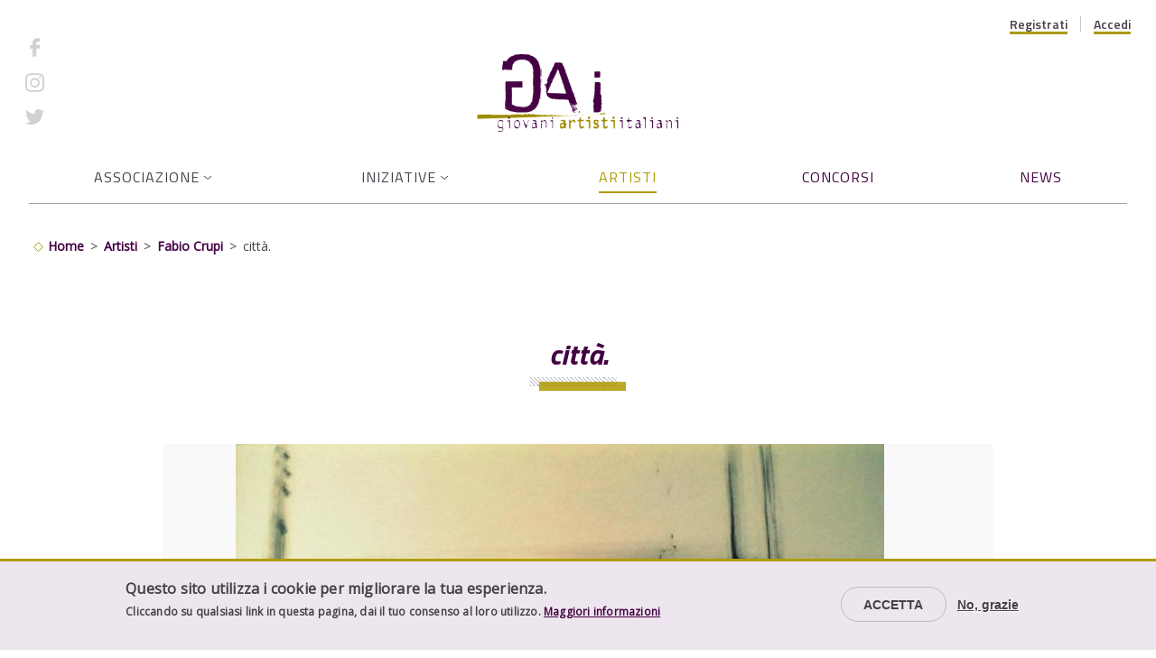

--- FILE ---
content_type: text/html; charset=UTF-8
request_url: https://www.giovaniartisti.it/fabio-crupi/citt%C3%A0-0
body_size: 9539
content:
<!DOCTYPE html>
<html lang="it" dir="ltr" prefix="content: http://purl.org/rss/1.0/modules/content/  dc: http://purl.org/dc/terms/  foaf: http://xmlns.com/foaf/0.1/  og: http://ogp.me/ns#  rdfs: http://www.w3.org/2000/01/rdf-schema#  schema: http://schema.org/  sioc: http://rdfs.org/sioc/ns#  sioct: http://rdfs.org/sioc/types#  skos: http://www.w3.org/2004/02/skos/core#  xsd: http://www.w3.org/2001/XMLSchema# ">
<head>
  <!-- Google Tag Manager -->
  <script>(function(w,d,s,l,i){w[l]=w[l]||[];w[l].push({'gtm.start':
        new Date().getTime(),event:'gtm.js'});var f=d.getElementsByTagName(s)[0],
      j=d.createElement(s),dl=l!='dataLayer'?'&l='+l:'';j.async=true;j.src=
      'https://www.googletagmanager.com/gtm.js?id='+i+dl;f.parentNode.insertBefore(j,f);
    })(window,document,'script','dataLayer','GTM-TD5CZPD');</script>
  <!-- End Google Tag Manager -->
  <meta charset="utf-8" />
<script async src="https://www.googletagmanager.com/gtag/js?id=UA-1660144-42"></script>
<script>window.dataLayer = window.dataLayer || [];function gtag(){dataLayer.push(arguments)};gtag("js", new Date());gtag("config", "UA-1660144-42", {"groups":"default","anonymize_ip":true});</script>
<meta name="description" content="china su carta 2013" />
<link rel="canonical" href="https://www.giovaniartisti.it/fabio-crupi/citt%C3%A0-0" />
<meta property="og:title" content="città. | GAi - Giovani Artisti italiani" />
<meta property="og:description" content="china su carta 2013" />
<meta property="og:image" content="https://www.giovaniartisti.it/themes/custom/giovaniartisti/logo.png" />
<meta property="og:image:width" content="387" />
<meta property="og:image:height" content="156" />
<meta name="Generator" content="Drupal 9 (https://www.drupal.org)" />
<meta name="MobileOptimized" content="width" />
<meta name="HandheldFriendly" content="true" />
<meta name="viewport" content="width=device-width, initial-scale=1.0" />
<style>div#sliding-popup, div#sliding-popup .eu-cookie-withdraw-banner, .eu-cookie-withdraw-tab {background: #ede6ee} div#sliding-popup.eu-cookie-withdraw-wrapper { background: transparent; } #sliding-popup h1, #sliding-popup h2, #sliding-popup h3, #sliding-popup p, #sliding-popup label, #sliding-popup div, .eu-cookie-compliance-more-button, .eu-cookie-compliance-secondary-button, .eu-cookie-withdraw-tab { color: #473F49;} .eu-cookie-withdraw-tab { border-color: #473F49;}</style>
<link rel="icon" href="/themes/custom/giovaniartisti/favicon.ico" type="image/vnd.microsoft.icon" />

    <title>città. | GAi - Giovani Artisti italiani</title>
    <link href="https://fonts.googleapis.com/css2?family=Open+Sans:ital,wght@0,300;0,400;1,400;1,600;1,700&family=Titillium+Web:ital,wght@0,400;0,500;0,600;0,700;1,600;1,700&display=swap" rel="stylesheet">
    <link rel="stylesheet" media="all" href="/sites/default/files/css/css_zOdpLaFsLAHM7MPLSAzG_-F3cE3PFct2iCFul-J4ABs.css" />
<link rel="stylesheet" media="all" href="/sites/default/files/css/css_hvFNxkD_TqISEsip2aaKmLG9CXixkOa53YspNWA64yk.css" />

      

                <link rel="apple-touch-icon" sizes="180x180" href="themes/custom/giovaniartisti/favicons//apple-touch-icon.png">
        <link rel="icon" type="image/png" sizes="32x32" href="themes/custom/giovaniartisti/favicons//favicon-32x32.png">
        <link rel="icon" type="image/png" sizes="16x16" href="themes/custom/giovaniartisti/favicons//favicon-16x16.png">
        <link rel="manifest" href="themes/custom/giovaniartisti/favicons//site.webmanifest">
        <meta name="msapplication-TileColor" content="#ffffff">
        <meta name="theme-color" content="#ffffff">
        <meta name="facebook-domain-verification" content="e39bko8aonvfbawjwm3aex0d2m4lw2" />
        <!-- Email Automation Tracker - Start -->
        <script type="text/javascript" charset="utf-8">var $atmTRK={'settings':{'cid':'RpsXFDFvAu','uid':'euo'}};(function(){var st=document.createElement('script');st.type='text/javascript';st.async=true;st.defer=true;st.src=('https:'==document.location.protocol?'https://trk.mktaut.com':'http://trk.mktaut.com')+'/assets/goaltracking.js';var s=document.getElementsByTagName('script')[0];s.parentNode.insertBefore(st,s);})();</script>
        <!-- Email Automation Tracker - End -->
        </head>
<body class="node-155005 path-node page-node-type-opera">
<!-- Google Tag Manager (noscript) -->
<noscript><iframe src="https://www.googletagmanager.com/ns.html?id=GTM-TD5CZPD"
                  height="0" width="0" style="display:none;visibility:hidden"></iframe></noscript>
<!-- End Google Tag Manager (noscript) -->
<a href="#main-content" class="visually-hidden focusable skip-link">
  Salta al contenuto principale
</a>

  <div class="dialog-off-canvas-main-canvas" data-off-canvas-main-canvas>
    <div class="layout-container">
  
      <header role="banner">
        <div class="region region-preheader">
    <div class="menu-button open"></div>
    <nav role="navigation" aria-labelledby="block-giovaniartisti-account-menu-menu" id="block-giovaniartisti-account-menu" class="block block-menu navigation menu--account">
            
  <h2 class="visually-hidden" id="block-giovaniartisti-account-menu-menu">Menu profilo utente</h2>
  

        
              <ul class="menu">
                    <li class="menu-level-1 menu-item">
        <a href="/user/register/artista" data-drupal-link-system-path="user/register/artista">Registrati</a>
              </li>
                <li class="menu-level-1 menu-item">
        <a href="/user/login" data-drupal-link-system-path="user/login">Accedi</a>
              </li>
        </ul>
  


  </nav>
<nav role="navigation" aria-labelledby="block-socialmenu-header-menu" id="block-socialmenu-header" class="block block-menu navigation menu--social-menu">
            
  <h2 class="visually-hidden" id="block-socialmenu-header-menu">Social menu</h2>
  

        
              <ul class="menu">
                    <li class="menu-level-1 menu-item">
        <a href="https://www.facebook.com/Giovani.Artisti.Italiani">Facebook</a>
              </li>
                <li class="menu-level-1 menu-item">
        <a href="https://www.instagram.com/gai.giovaniartistitaliani/">Instagram</a>
              </li>
                <li class="menu-level-1 menu-item">
        <a href="https://twitter.com/giovaniartisti">Twitter</a>
              </li>
        </ul>
  


  </nav>

  </div>

        <div class="region region-branding">
    <div id="block-giovaniartisti-branding" class="block block-system block-system-branding-block">
  
    
        <a href="/" rel="home" class="site-logo">
      <img src="/themes/custom/giovaniartisti/logo.png" alt="Home" />
    </a>
      </div>

  </div>

        <div class="region region-navigation">
    <nav role="navigation" aria-labelledby="block-giovaniartisti-main-menu-menu" id="block-giovaniartisti-main-menu" class="block block-menu navigation menu--main">
    <div class="menu-button close"></div>
          
  <h2 class="visually-hidden" id="block-giovaniartisti-main-menu-menu">Navigazione principale</h2>
  

        
              <ul class="menu">
                    <li class="menu-level-1 menu-item menu-item--expanded">
        <span>Associazione</span>
                                <ul class="menu">
                    <li class="menu-level-2 menu-item">
        <a href="/lassociazione" data-drupal-link-system-path="node/1">Chi siamo</a>
              </li>
                <li class="menu-level-2 menu-item">
        <a href="/dove-siamo" data-drupal-link-system-path="node/2">Dove siamo</a>
              </li>
                <li class="menu-level-2 menu-item">
        <a href="/partner" data-drupal-link-system-path="node/7">Partner</a>
              </li>
                <li class="menu-level-2 menu-item">
        <a href="/edizioni-gai" data-drupal-link-system-path="node/20928">Pubblicazioni</a>
              </li>
                <li class="menu-level-2 menu-item">
        <a href="/amministrazione-trasparente" data-drupal-link-system-path="node/68436">Amministrazione trasparente</a>
              </li>
                <li class="menu-level-2 menu-item">
        <a href="/contatti" data-drupal-link-system-path="node/5">Contatti</a>
              </li>
                <li class="menu-level-2 menu-item">
        <a href="/servizi-e-consulenze-tecniche-gai" data-drupal-link-system-path="node/164671">Servizi e consulenze tecniche</a>
              </li>
        </ul>
  
              </li>
                <li class="menu-level-1 menu-item menu-item--expanded">
        <span>Iniziative</span>
                                <ul class="menu">
                    <li class="menu-level-2 menu-item menu-item--expanded">
        <span>Iniziative in corso</span>
                                <ul class="menu">
                    <li class="menu-level-3 menu-item menu-item--expanded">
        <a href="https://www.giovaniartisti.it/movinup-xxvi-edizione-2024-2025">Movin up</a>
                                <ul class="menu">
                    <li class="menu-level-4 menu-item">
        <a href="/informazioni-e-faq" data-drupal-link-system-path="node/62860">FAQ</a>
              </li>
                <li class="menu-level-4 menu-item">
        <a href="/movinup" data-drupal-link-system-path="movinup">Diario Web</a>
              </li>
                <li class="menu-level-4 menu-item">
        <a href="/sounds-stories-storie-sonore-gai" data-drupal-link-system-path="node/166939">SOUNDS &amp; STORIES | Storie sonore GAI</a>
              </li>
                <li class="menu-level-4 menu-item">
        <a href="/movinup-passate-edizioni" data-drupal-link-system-path="node/123006">Passate edizioni</a>
              </li>
        </ul>
  
              </li>
                <li class="menu-level-3 menu-item">
        <a href="https://www.giovaniartisti.it/sedimenta">Sedimenta</a>
              </li>
                <li class="menu-level-3 menu-item">
        <a href="https://www.giovaniartisti.it/mediterranea-20-young-artists-biennial-borderless">Mediterranea 20 – Young Artists Biennial Borderless</a>
              </li>
                <li class="menu-level-3 menu-item">
        <a href="/indagine-sulle-scene-creative-locali" data-drupal-link-system-path="node/167267">Indagine sulle scene creative locali - BELLUNO TREVISO</a>
              </li>
                <li class="menu-level-3 menu-item">
        <a href="/cera-una-volta-un-genio-scorribande" data-drupal-link-system-path="node/166929">C’era una volta un genio. Scorribande</a>
              </li>
                <li class="menu-level-3 menu-item">
        <a href="/dab-design-artshop-e-bookshop-2016" data-drupal-link-system-path="node/72247">DAB</a>
              </li>
                <li class="menu-level-3 menu-item">
        <a href="/dam-giovani-designer-per-i-musei-italiani" data-drupal-link-system-path="node/77125">DAM</a>
              </li>
                <li class="menu-level-3 menu-item">
        <a href="http://remixingcities.giovaniartisti.it/">Remixing cities</a>
              </li>
                <li class="menu-level-3 menu-item menu-item--expanded">
        <a href="/panorami-contemporanei-e-luoghi-trasformazione-residenze-di-fotografia-italia" data-drupal-link-system-path="node/165446">Residenze di fotografia in Italia</a>
                                <ul class="menu">
                    <li class="menu-level-4 menu-item">
        <a href="https://www.giovaniartisti.it/residenze-di-fotografia-italia-2">Risultati selezioni II edizione</a>
              </li>
                <li class="menu-level-4 menu-item">
        <a href="https://www.giovaniartisti.it/residenze-di-fotografia-italia-bando-di-concorso-2017">Risultati selezioni I edizione</a>
              </li>
                <li class="menu-level-4 menu-item">
        <a href="https://www.giovaniartisti.it/news/panorami-contemporanei-e-luoghi-trasformazione-padova">Panorami contemporanei e luoghi in trasformazione Padova</a>
              </li>
        </ul>
  
              </li>
                <li class="menu-level-3 menu-item">
        <a href="/iniziative/mobilita-artistica" data-drupal-link-system-path="node/22675">Mobilità artistica</a>
              </li>
                <li class="menu-level-3 menu-item">
        <a href="/indagine-sulle-carriere-artistiche-emergenti-e-la-produzione-culturale-indipendente-italia" data-drupal-link-system-path="node/78812">Indagine sulle carriere artistiche emergenti</a>
              </li>
                <li class="menu-level-3 menu-item menu-item--collapsed">
        <a href="/arte-al-futuro" data-drupal-link-system-path="node/165024">ARTE AL FUTURO 2021</a>
              </li>
                <li class="menu-level-3 menu-item menu-item--expanded">
        <a href="https://www.giovaniartisti.it/giovane-fotografia-italiana-10-premio-luigi-ghirri-2023">GFI</a>
                                <ul class="menu">
                    <li class="menu-level-4 menu-item">
        <a href="/eyes-tomorrow-giovane-fotografia-italiana-nel-mondo" data-drupal-link-system-path="node/165422">Eyes on Tomorrow - GFI nel Mondo</a>
              </li>
                <li class="menu-level-4 menu-item">
        <a href="/giovane-fotografia-italiana-2021-reconstruction" title="GFI 2021 #RECONSTRUCTION" data-drupal-link-system-path="node/165015">GFI08 RECONSTRUCTION 2021</a>
              </li>
                <li class="menu-level-4 menu-item">
        <a href="https://www.giovaniartisti.it/sette-finalisti-under-35-si-contendono-lassegnazione-del-prestigioso-premio-luigi-ghirri">GFI09 PREMIO LUIGI GHIRRI 2022</a>
              </li>
                <li class="menu-level-4 menu-item">
        <a href="https://www.giovaniartisti.it/giovane-fotografia-italiana-10-premio-luigi-ghirri-2023">GFI#10 | Premio Luigi Ghirri 2023</a>
              </li>
                <li class="menu-level-4 menu-item">
        <a href="https://www.giovaniartisti.it/open-call-gfi11-premio-luigi-ghirri-2024">GFI#11 | Premio Luigi Ghirri 2024</a>
              </li>
                <li class="menu-level-4 menu-item">
        <a href="https://www.giovaniartisti.it/giovane-fotografia-italiana12-premio-luigi-ghirri-2025">GFI#12 | Premio Luigi Ghirri 2025</a>
              </li>
                <li class="menu-level-4 menu-item">
        <a href="https://www.giovaniartisti.it/gfi13-premio-luigi-ghirri">GFI#13 | Premio Luigi Ghirri 2026</a>
              </li>
                <li class="menu-level-4 menu-item">
        <a href="https://www.giovaniartisti.it/giovane-fotografia-italiana-premio-luigi-ghirri">Collezioni Eemergenti</a>
              </li>
        </ul>
  
              </li>
                <li class="menu-level-3 menu-item">
        <a href="https://www.giovaniartisti.it/news/mediterranea-19-young-artists-biennale">Networking internazionale BJCEM</a>
              </li>
                <li class="menu-level-3 menu-item">
        <a href="https://www.giovaniartisti.it/premio-alimentari-cult">PREMIO ALIMENTARI CULT.</a>
              </li>
                <li class="menu-level-3 menu-item">
        <a href="/searth" data-drupal-link-system-path="node/166245">SEARTH</a>
              </li>
                <li class="menu-level-3 menu-item">
        <a href="https://www.giovaniartisti.it/concorsi/spazio-portici-percorsi-creativi-edizione-20212022">Spazio Portici - Percorsi Creativi 21/22</a>
              </li>
                <li class="menu-level-3 menu-item">
        <a href="https://www.giovaniartisti.it/strade-dartista">Strade d&#039;artista</a>
              </li>
                <li class="menu-level-3 menu-item">
        <a href="https://www.giovaniartisti.it/concorsi/mediterranea-20-young-artists-biennale-borderless">Mediterranea 20 Young Artists Biennale | Nova Gorica - Gorizia</a>
              </li>
                <li class="menu-level-3 menu-item">
        <a href="https://www.giovaniartisti.it/art-site-fest-x-edizione">ART SITE FEST - X EDIZIONE</a>
              </li>
        </ul>
  
              </li>
                <li class="menu-level-2 menu-item menu-item--expanded">
        <span>Altre iniziative</span>
                                <ul class="menu">
                    <li class="menu-level-3 menu-item">
        <a href="/iniziative-gai-passate" data-drupal-link-system-path="node/123000">Iniziative GAI passate</a>
              </li>
                <li class="menu-level-3 menu-item">
        <a href="/archivio-iniziative" data-drupal-link-system-path="node/58620">Archivio iniziative</a>
              </li>
                <li class="menu-level-3 menu-item">
        <a href="/centri-indipendenti-di-produzione-culturale" data-drupal-link-system-path="node/41439">Centri indipendenti</a>
              </li>
                <li class="menu-level-3 menu-item">
        <a href="/avvisi-pubblici-e-call-cities" data-drupal-link-system-path="node/45223">Avvisi pubblici e call for cities</a>
              </li>
                <li class="menu-level-3 menu-item">
        <a href="https://www.giovaniartisti.it/cera-una-volta-un-genio-scorribande">C&#039;era una volta un genio scorribande</a>
              </li>
        </ul>
  
              </li>
        </ul>
  
              </li>
                <li class="menu-level-1 menu-item menu-item--active-trail">
        <a href="/artisti" data-drupal-link-system-path="artisti">Artisti</a>
              </li>
                <li class="menu-level-1 menu-item">
        <a href="/concorsi" data-drupal-link-system-path="concorsi">Concorsi</a>
              </li>
                <li class="menu-level-1 menu-item">
        <a href="/news" data-drupal-link-system-path="news">News</a>
              </li>
        </ul>
  


  </nav>

  </div>

    </header>
  
        <div class="region region-highlighted">
    <div data-drupal-messages-fallback class="hidden"></div>

  </div>

  
  <main role="main">
    <a id="main-content" tabindex="-1"></a>
          <div class="layout-before-content">
          <div class="region region-before-content">
    <div id="block-breadcrumbs" class="block block-system block-system-breadcrumb-block">
  
    
        <nav class="breadcrumb" role="navigation" aria-labelledby="system-breadcrumb">
    <h2 id="system-breadcrumb" class="visually-hidden">Briciole di pane</h2>
    <ol>
          <li>
                  <a href="/">Home</a>
              </li>
          <li>
                  <a href="/artisti">Artisti</a>
              </li>
          <li>
                  <a href="/fabio-crupi">Fabio Crupi</a>
              </li>
          <li>
                  città.
              </li>
        </ol>
  </nav>

  </div>
<div id="block-giovaniartisti-page-title" class="block block-core block-page-title-block">
  
    
      
  <h1 class="page-title"><span class="view-mode-full field field--name-title field--type-string field--label-hidden">città.</span>
</h1>


  </div>

  </div>

      </div>    
          <div class="layout-content">
          <div class="region region-content">
    <div id="block-giovaniartisti-content" class="block block-system block-system-main-block">
  
    
        <div class="node-view-mode-full node-opera node-155005 layout layout--onecol">
    <div  class="layout__region layout__region--content">
      
      
            <div class="view-mode-full field field--name-field-foto-opera field--type-image field--label-hidden field__item">  <img src="/sites/default/files/styles/opera_full/public/artisti/fabio-crupi/opere/iiippp.jpg?itok=W79IJYKc" width="880" height="652" loading="lazy" typeof="foaf:Image" class="image-style-opera-full" />


</div>
      
            <div class="view-mode--custom field field--name-node-title field--type-ds field--label-hidden field__item"><h2>
  città.
</h2>
</div>
      
            <div class="view-mode-full clearfix text-formatted field field--name-body field--type-text-with-summary field--label-hidden field__item"><p>china su carta 2013</p></div>
      
    </div>
  </div>


  </div>

  </div>

      </div>    
          <div class="layout-after-content">
          <div class="region region-after-content">
    <div class="views-element-container block block-views block-views-blockartisti-block-3" id="block-views-block-artisti-block-3">
  
      <h2>Artista</h2>
    
      <div><div class="view view-artisti view-id-artisti view-display-id-block_3 js-view-dom-id-3b152eb28a70421d892be2deae7f2f39d994a2402b3443a62b1d2cd1de7b4a7a">
  
    
      
      <div class="view-content">
          <div class="views-row">  <div class="node-view-mode-teaser node-scheda-artista node-136007 layout layout--onecol">
    <div  class="layout__region layout__region--content">
      
      <a href="/fabio-crupi" class="field-group-link node-wrapper" hreflang="it">
<div  class="internal-wrapper">
      
            <div class="view-mode-teaser field field--name-field-citta field--type-string field--label-hidden field__item">torino</div>
      
            <div class="view-mode-teaser field field--name-field-foto-artista field--type-image field--label-hidden field__item">  <img src="/sites/default/files/styles/artisti_teaser/public/artisti/fabio-crupi/uuuuuttt.jpg?h=1ec1402f&amp;itok=s8kB3XY7" width="247" height="173" loading="lazy" typeof="foaf:Image" class="image-style-artisti-teaser" />


</div>
      
      <div class="view-mode-teaser field field--name-field-artistic-sectors field--type-entity-reference field--label-hidden field__items">
              <div class="field__item">Grafica E Illustrazione</div>
              <div class="field__item">Arti Visive</div>
              <div class="field__item">Arte Pubblica</div>
          </div>
  
<div  class="name-wrapper">
      
            <div class="view-mode-teaser field field--name-field-nome field--type-string field--label-hidden field__item">Fabio</div>
      
            <div class="view-mode-teaser field field--name-field-cognome field--type-string field--label-hidden field__item">Crupi</div>
      
  </div>

            <div class="view-mode--custom field field--name-dynamic-token-fieldnode-iscritto-dal field--type-ds field--label-hidden field__item"><p>Iscritto dal 25/03/2013</p>
</div>
      
  </div>
</a>
    </div>
  </div>

</div>

    </div>
  
      
          </div>
</div>

  </div>
<div class="views-element-container block block-views block-views-blockopere-block-2" id="block-views-block-opere-block-2">
  
      <h2>Altre opere</h2>
    
      <div><div class="view view-opere view-id-opere view-display-id-block_2 js-view-dom-id-fd2ecb0a574ef13ff49bab4f405010555baca4a5cbf2ae9024aa12f9652e75ae">
  
    
      
      <div class="view-content">
          <div class="views-row">  <div class="node-view-mode-teaser node-opera node-155009 layout layout--onecol">
    <div  class="layout__region layout__region--content">
      
      
            <div class="view-mode-teaser field field--name-field-foto-opera field--type-image field--label-hidden field__item">  <a href="/fabio-crupi/citta-2" hreflang="it"><img src="/sites/default/files/styles/opera_teaser/public/artisti/fabio-crupi/opere/troll.jpg?itok=GfWFEehG" width="200" height="150" loading="lazy" typeof="foaf:Image" class="image-style-opera-teaser" />

</a>
</div>
      
            <div class="view-mode--custom field field--name-node-title field--type-ds field--label-hidden field__item"><h3>
  <a href="/fabio-crupi/citta-2" hreflang="it">citta  </a>
</h3>
</div>
      
    </div>
  </div>

</div>
    <div class="views-row">  <div class="node-view-mode-teaser node-opera node-155008 layout layout--onecol">
    <div  class="layout__region layout__region--content">
      
      
            <div class="view-mode-teaser field field--name-field-foto-opera field--type-image field--label-hidden field__item">  <a href="/fabio-crupi/mutazione" hreflang="it"><img src="/sites/default/files/styles/opera_teaser/public/artisti/fabio-crupi/opere/hhh.jpg?itok=UasXmXZP" width="200" height="150" loading="lazy" typeof="foaf:Image" class="image-style-opera-teaser" />

</a>
</div>
      
            <div class="view-mode--custom field field--name-node-title field--type-ds field--label-hidden field__item"><h3>
  <a href="/fabio-crupi/mutazione" hreflang="it">mutazione</a>
</h3>
</div>
      
    </div>
  </div>

</div>
    <div class="views-row">  <div class="node-view-mode-teaser node-opera node-155007 layout layout--onecol">
    <div  class="layout__region layout__region--content">
      
      
            <div class="view-mode-teaser field field--name-field-foto-opera field--type-image field--label-hidden field__item">  <a href="/fabio-crupi/11092001" hreflang="it"><img src="/sites/default/files/styles/opera_teaser/public/artisti/fabio-crupi/opere/77.jpg?itok=YkD_fLen" width="200" height="150" loading="lazy" typeof="foaf:Image" class="image-style-opera-teaser" />

</a>
</div>
      
            <div class="view-mode--custom field field--name-node-title field--type-ds field--label-hidden field__item"><h3>
  <a href="/fabio-crupi/11092001" hreflang="it">11092001</a>
</h3>
</div>
      
    </div>
  </div>

</div>
    <div class="views-row">  <div class="node-view-mode-teaser node-opera node-155006 layout layout--onecol">
    <div  class="layout__region layout__region--content">
      
      
            <div class="view-mode-teaser field field--name-field-foto-opera field--type-image field--label-hidden field__item">  <a href="/fabio-crupi/citta-1" hreflang="it"><img src="/sites/default/files/styles/opera_teaser/public/artisti/fabio-crupi/opere/tui.jpg?itok=hSSLFFp4" width="200" height="150" loading="lazy" typeof="foaf:Image" class="image-style-opera-teaser" />

</a>
</div>
      
            <div class="view-mode--custom field field--name-node-title field--type-ds field--label-hidden field__item"><h3>
  <a href="/fabio-crupi/citta-1" hreflang="it">citta</a>
</h3>
</div>
      
    </div>
  </div>

</div>
    <div class="views-row">  <div class="node-view-mode-teaser node-opera node-155004 layout layout--onecol">
    <div  class="layout__region layout__region--content">
      
      
            <div class="view-mode-teaser field field--name-field-foto-opera field--type-image field--label-hidden field__item">  <a href="/fabio-crupi/citt%C3%A0" hreflang="it"><img src="/sites/default/files/styles/opera_teaser/public/artisti/fabio-crupi/opere/yuu.jpg?itok=GRrr8pEu" width="200" height="150" loading="lazy" typeof="foaf:Image" class="image-style-opera-teaser" />

</a>
</div>
      
            <div class="view-mode--custom field field--name-node-title field--type-ds field--label-hidden field__item"><h3>
  <a href="/fabio-crupi/citt%C3%A0" hreflang="it">città</a>
</h3>
</div>
      
    </div>
  </div>

</div>
    <div class="views-row">  <div class="node-view-mode-teaser node-opera node-155003 layout layout--onecol">
    <div  class="layout__region layout__region--content">
      
      
            <div class="view-mode-teaser field field--name-field-foto-opera field--type-image field--label-hidden field__item">  <a href="/fabio-crupi/senza-titolo-0" hreflang="it"><img src="/sites/default/files/styles/opera_teaser/public/artisti/fabio-crupi/opere/jjj.jpg?itok=zPENJSuL" width="200" height="150" loading="lazy" typeof="foaf:Image" class="image-style-opera-teaser" />

</a>
</div>
      
            <div class="view-mode--custom field field--name-node-title field--type-ds field--label-hidden field__item"><h3>
  <a href="/fabio-crupi/senza-titolo-0" hreflang="it">senza titolo</a>
</h3>
</div>
      
    </div>
  </div>

</div>
    <div class="views-row">  <div class="node-view-mode-teaser node-opera node-155002 layout layout--onecol">
    <div  class="layout__region layout__region--content">
      
      
            <div class="view-mode-teaser field field--name-field-foto-opera field--type-image field--label-hidden field__item">  <a href="/fabio-crupi/immagine-riflessa-urlo-ii" hreflang="it"><img src="/sites/default/files/styles/opera_teaser/public/artisti/fabio-crupi/opere/tr.jpg?itok=hvdfZbIE" width="200" height="150" loading="lazy" typeof="foaf:Image" class="image-style-opera-teaser" />

</a>
</div>
      
            <div class="view-mode--custom field field--name-node-title field--type-ds field--label-hidden field__item"><h3>
  <a href="/fabio-crupi/immagine-riflessa-urlo-ii" hreflang="it">immagine riflessa urlo II</a>
</h3>
</div>
      
    </div>
  </div>

</div>
    <div class="views-row">  <div class="node-view-mode-teaser node-opera node-155001 layout layout--onecol">
    <div  class="layout__region layout__region--content">
      
      
            <div class="view-mode-teaser field field--name-field-foto-opera field--type-image field--label-hidden field__item">  <a href="/fabio-crupi/senza-titolo" hreflang="it"><img src="/sites/default/files/styles/opera_teaser/public/artisti/fabio-crupi/opere/ddd.jpg?itok=ZZ0gZgrR" width="200" height="150" loading="lazy" typeof="foaf:Image" class="image-style-opera-teaser" />

</a>
</div>
      
            <div class="view-mode--custom field field--name-node-title field--type-ds field--label-hidden field__item"><h3>
  <a href="/fabio-crupi/senza-titolo" hreflang="it">senza titolo</a>
</h3>
</div>
      
    </div>
  </div>

</div>
    <div class="views-row">  <div class="node-view-mode-teaser node-opera node-155000 layout layout--onecol">
    <div  class="layout__region layout__region--content">
      
      
            <div class="view-mode-teaser field field--name-field-foto-opera field--type-image field--label-hidden field__item">  <a href="/fabio-crupi/urlo-ii" hreflang="it"><img src="/sites/default/files/styles/opera_teaser/public/artisti/fabio-crupi/opere/urlo2.jpg?itok=EmWC5gPu" width="200" height="150" loading="lazy" typeof="foaf:Image" class="image-style-opera-teaser" />

</a>
</div>
      
            <div class="view-mode--custom field field--name-node-title field--type-ds field--label-hidden field__item"><h3>
  <a href="/fabio-crupi/urlo-ii" hreflang="it">urlo II</a>
</h3>
</div>
      
    </div>
  </div>

</div>
    <div class="views-row">  <div class="node-view-mode-teaser node-opera node-154999 layout layout--onecol">
    <div  class="layout__region layout__region--content">
      
      
            <div class="view-mode-teaser field field--name-field-foto-opera field--type-image field--label-hidden field__item">  <a href="/fabio-crupi/urlo-i" hreflang="it"><img src="/sites/default/files/styles/opera_teaser/public/artisti/fabio-crupi/opere/urloi.jpg?itok=bMkB6IcY" width="200" height="150" loading="lazy" typeof="foaf:Image" class="image-style-opera-teaser" />

</a>
</div>
      
            <div class="view-mode--custom field field--name-node-title field--type-ds field--label-hidden field__item"><h3>
  <a href="/fabio-crupi/urlo-i" hreflang="it">urlo I</a>
</h3>
</div>
      
    </div>
  </div>

</div>
    <div class="views-row">  <div class="node-view-mode-teaser node-opera node-154998 layout layout--onecol">
    <div  class="layout__region layout__region--content">
      
      
            <div class="view-mode-teaser field field--name-field-foto-opera field--type-image field--label-hidden field__item">  <a href="/fabio-crupi/insetti-collaterali" hreflang="it"><img src="/sites/default/files/styles/opera_teaser/public/artisti/fabio-crupi/opere/yyy.jpg?itok=F9_9eaNs" width="200" height="150" loading="lazy" typeof="foaf:Image" class="image-style-opera-teaser" />

</a>
</div>
      
            <div class="view-mode--custom field field--name-node-title field--type-ds field--label-hidden field__item"><h3>
  <a href="/fabio-crupi/insetti-collaterali" hreflang="it">insetti collaterali</a>
</h3>
</div>
      
    </div>
  </div>

</div>

    </div>
  
      
          </div>
</div>

  </div>

  </div>

      </div>    
  </main>

        <div class="region region-before-footer">
    <div id="block-newsletter" class="block--type-basic block block-block-content block-block-content5126b1d5-5733-4129-9077-2747d0728e14">
  
    
      
            <div class="view-mode-full clearfix text-formatted field field--name-body field--type-text-with-summary field--label-hidden field__item"><p>Rimani sempre aggiornato,<br />
iscriviti alla <em><strong>newsletter</strong></em></p>
</div>
      
            <div class="view-mode-full field field--name-field-cta field--type-link field--label-hidden field__item"><a href="/newsletter">Iscriviti</a></div>
      
  </div>

  </div>

  

      <footer role="contentinfo">
          <div class="region region-footer-top">
    <div id="block-mainsponsorsitoweb" class="block--type-basic block block-block-content block-block-contentb75e0c48-988f-4c02-9b24-d274a9363ac9">
  
      <h2>Main sponsor sito web</h2>
    
      
            <div class="view-mode-full field field--name-field-immagine field--type-image field--label-hidden field__item">  <img src="/sites/default/files/blocks/logo-small.svg" alt="Sixeleven - What&#039;s next for you brand" loading="lazy" typeof="foaf:Image" />

</div>
      
  </div>
<div id="block-footerdescription" class="block--type-basic block block-block-content block-block-content853d5ef6-d688-4b4e-ab5a-b2d2a03761e6">
  
    
      
            <div class="view-mode-full clearfix text-formatted field field--name-body field--type-text-with-summary field--label-hidden field__item"><p><strong><span>GAI<br />
Associazione per il Circuito dei Giovani Artisti Italiani</span></strong></p>

<p><strong>Presidenza e Segreteria Nazionale: Città di Torino </strong><br />
Sede Legale:<br />
Piazza Palazzo di Città 1<br />
10122 Torino (IT)<br /><br />
Sede Operativa: Dipartimento Servizi Educativi, Servizio Giovani e Diritto allo Studio e Città Universitaria<br /><em>Via Giuseppe Garibaldi 25 </em><br /><em>10121 Torino (IT)</em></p>

<p><span>Tel. +39.011.011.30020/10<br />
Email <a href="mailto:gai@comune.torino.it">gai@comune.torino.it</a></span><br />
Pec <a href="mailto:certificata@pec.giovaniartisti.it">certificata@pec.giovaniartisti.it</a></p>

<p>C.F. 97577430016 - P.IVA 07481040017</p></div>
      
  </div>
<nav role="navigation" aria-labelledby="block-footernavigation-menu" id="block-footernavigation" class="block block-menu navigation menu--footer-navigation">
            
  <h2 class="visually-hidden" id="block-footernavigation-menu">Footer navigation</h2>
  

        
              <ul class="menu">
                    <li class="menu-level-1 menu-item">
        <a href="/contatti" data-drupal-link-system-path="node/5">Contatti</a>
              </li>
                <li class="menu-level-1 menu-item">
        <a href="/informativa-uso-dei-cookie" data-drupal-link-system-path="node/63671">Informativa cookie</a>
              </li>
                <li class="menu-level-1 menu-item">
        <a href="/note-legali" data-drupal-link-system-path="node/123023">Note legali</a>
              </li>
                <li class="menu-level-1 menu-item">
        <a href="/regolamento" data-drupal-link-system-path="node/81849">Regolamento sito</a>
              </li>
                <li class="menu-level-1 menu-item">
        <a href="/pubblicit%C3%A0-adv" data-drupal-link-system-path="node/77401">ADV</a>
              </li>
                <li class="menu-level-1 menu-item">
        <a href="/richiesta-di-patrocinio-non-oneroso-e-collaborazioni-tecniche" data-drupal-link-system-path="node/72856">Patrocini</a>
              </li>
                <li class="menu-level-1 menu-item">
        <a href="/amministrazione-trasparente/disposizioni-generali/atti-generali" data-drupal-link-system-path="node/68455">Regolamenti</a>
              </li>
                <li class="menu-level-1 menu-item">
        <a href="/codice-di-condotta" data-drupal-link-system-path="node/33330">Codice di condotta</a>
              </li>
        </ul>
  


  </nav>

  </div>

          <div class="region region-footer-bottom">
    <nav role="navigation" aria-labelledby="block-giovaniartisti-footer-menu" id="block-giovaniartisti-footer" class="block block-menu navigation menu--footer">
            
  <h2 class="visually-hidden" id="block-giovaniartisti-footer-menu">Footer menu</h2>
  

        
              <ul class="menu">
                    <li class="menu-level-1 menu-item">
        <a href="/informativa-sulla-privacy" data-drupal-link-system-path="node/69702">Informativa sulla privacy</a>
              </li>
        </ul>
  


  </nav>
<nav role="navigation" aria-labelledby="block-socialmenu-footer-menu" id="block-socialmenu-footer" class="block block-menu navigation menu--social-menu">
            
  <h2 class="visually-hidden" id="block-socialmenu-footer-menu">Social menu</h2>
  

        
              <ul class="menu">
                    <li class="menu-level-1 menu-item">
        <a href="https://www.facebook.com/Giovani.Artisti.Italiani">Facebook</a>
              </li>
                <li class="menu-level-1 menu-item">
        <a href="https://www.instagram.com/gai.giovaniartistitaliani/">Instagram</a>
              </li>
                <li class="menu-level-1 menu-item">
        <a href="https://twitter.com/giovaniartisti">Twitter</a>
              </li>
        </ul>
  


  </nav>

  </div>

    </footer>
  
</div>
  </div>


<script type="application/json" data-drupal-selector="drupal-settings-json">{"path":{"baseUrl":"\/","scriptPath":null,"pathPrefix":"","currentPath":"node\/155005","currentPathIsAdmin":false,"isFront":false,"currentLanguage":"it"},"pluralDelimiter":"\u0003","suppressDeprecationErrors":true,"ajaxPageState":{"libraries":"age_field_formatter\/age-field-formatter,classy\/base,classy\/messages,core\/normalize,eu_cookie_compliance\/eu_cookie_compliance_default,extlink\/drupal.extlink,gai\/gai,giovaniartisti\/base,google_analytics\/google_analytics,layout_discovery\/onecol,system\/base,views\/views.module","theme":"giovaniartisti","theme_token":null},"ajaxTrustedUrl":[],"clientside_validation_jquery":{"validate_all_ajax_forms":2,"force_validate_on_blur":false,"force_html5_validation":false,"messages":{"required":"Questo campo \u00e8 obbligatorio.","remote":"Please fix this field.","email":"Please enter a valid email address.","url":"Please enter a valid URL.","date":"Please enter a valid date.","dateISO":"Please enter a valid date (ISO).","number":"Please enter a valid number.","digits":"Please enter only digits.","equalTo":"Please enter the same value again.","maxlength":"Please enter no more than {0} characters.","minlength":"Please enter at least {0} characters.","rangelength":"Please enter a value between {0} and {1} characters long.","range":"Please enter a value between {0} and {1}.","max":"Please enter a value less than or equal to {0}.","min":"Please enter a value greater than or equal to {0}.","step":"Please enter a multiple of {0}."}},"google_analytics":{"account":"UA-1660144-42","trackOutbound":true,"trackMailto":true,"trackDownload":true,"trackDownloadExtensions":"7z|aac|arc|arj|asf|asx|avi|bin|csv|doc(x|m)?|dot(x|m)?|exe|flv|gif|gz|gzip|hqx|jar|jpe?g|js|mp(2|3|4|e?g)|mov(ie)?|msi|msp|pdf|phps|png|ppt(x|m)?|pot(x|m)?|pps(x|m)?|ppam|sld(x|m)?|thmx|qtm?|ra(m|r)?|sea|sit|tar|tgz|torrent|txt|wav|wma|wmv|wpd|xls(x|m|b)?|xlt(x|m)|xlam|xml|z|zip"},"data":{"extlink":{"extTarget":true,"extTargetNoOverride":false,"extNofollow":true,"extNoreferrer":true,"extFollowNoOverride":false,"extClass":"0","extLabel":"(link is external)","extImgClass":false,"extSubdomains":false,"extExclude":"","extInclude":"","extCssExclude":"","extCssExplicit":"","extAlert":false,"extAlertText":"This link will take you to an external web site. We are not responsible for their content.","mailtoClass":"0","mailtoLabel":"(link sends email)","extUseFontAwesome":false,"extIconPlacement":"before","extFaLinkClasses":"fa fa-external-link","extFaMailtoClasses":"fa fa-envelope-o","whitelistedDomains":[]}},"eu_cookie_compliance":{"cookie_policy_version":"1.0.0","popup_enabled":true,"popup_agreed_enabled":false,"popup_hide_agreed":false,"popup_clicking_confirmation":false,"popup_scrolling_confirmation":false,"popup_html_info":"\u003Cdiv aria-labelledby=\u0022popup-text\u0022  class=\u0022eu-cookie-compliance-banner eu-cookie-compliance-banner-info eu-cookie-compliance-banner--opt-in\u0022\u003E\n  \u003Cdiv class=\u0022popup-content info eu-cookie-compliance-content\u0022\u003E\n        \u003Cdiv id=\u0022popup-text\u0022 class=\u0022eu-cookie-compliance-message\u0022 role=\u0022document\u0022\u003E\n      \u003Ch2\u003EQuesto sito utilizza i cookie per migliorare la tua esperienza.\u003C\/h2\u003E\n\u003Cp\u003ECliccando su qualsiasi link in questa pagina, dai il tuo consenso al loro utilizzo. \u003Ca href=\u0022\/informativa-uso-dei-cookie\u0022\u003E\u003Cstrong\u003EMaggiori informazioni\u003C\/strong\u003E\u003C\/a\u003E\u003C\/p\u003E\n\n          \u003C\/div\u003E\n\n    \n    \u003Cdiv id=\u0022popup-buttons\u0022 class=\u0022eu-cookie-compliance-buttons\u0022\u003E\n            \u003Cbutton type=\u0022button\u0022 class=\u0022agree-button eu-cookie-compliance-secondary-button\u0022\u003EAccetta\u003C\/button\u003E\n              \u003Cbutton type=\u0022button\u0022 class=\u0022decline-button eu-cookie-compliance-default-button\u0022\u003ENo, grazie\u003C\/button\u003E\n          \u003C\/div\u003E\n  \u003C\/div\u003E\n\u003C\/div\u003E","use_mobile_message":false,"mobile_popup_html_info":"\u003Cdiv aria-labelledby=\u0022popup-text\u0022  class=\u0022eu-cookie-compliance-banner eu-cookie-compliance-banner-info eu-cookie-compliance-banner--opt-in\u0022\u003E\n  \u003Cdiv class=\u0022popup-content info eu-cookie-compliance-content\u0022\u003E\n        \u003Cdiv id=\u0022popup-text\u0022 class=\u0022eu-cookie-compliance-message\u0022 role=\u0022document\u0022\u003E\n      \n          \u003C\/div\u003E\n\n    \n    \u003Cdiv id=\u0022popup-buttons\u0022 class=\u0022eu-cookie-compliance-buttons\u0022\u003E\n            \u003Cbutton type=\u0022button\u0022 class=\u0022agree-button eu-cookie-compliance-secondary-button\u0022\u003EAccetta\u003C\/button\u003E\n              \u003Cbutton type=\u0022button\u0022 class=\u0022decline-button eu-cookie-compliance-default-button\u0022\u003ENo, grazie\u003C\/button\u003E\n          \u003C\/div\u003E\n  \u003C\/div\u003E\n\u003C\/div\u003E","mobile_breakpoint":768,"popup_html_agreed":false,"popup_use_bare_css":false,"popup_height":"auto","popup_width":"100%","popup_delay":1000,"popup_link":"\/","popup_link_new_window":true,"popup_position":false,"fixed_top_position":true,"popup_language":"it","store_consent":false,"better_support_for_screen_readers":false,"cookie_name":"","reload_page":false,"domain":"","domain_all_sites":false,"popup_eu_only":false,"popup_eu_only_js":false,"cookie_lifetime":100,"cookie_session":0,"set_cookie_session_zero_on_disagree":0,"disagree_do_not_show_popup":false,"method":"opt_in","automatic_cookies_removal":true,"allowed_cookies":"","withdraw_markup":"\u003Cbutton type=\u0022button\u0022 class=\u0022eu-cookie-withdraw-tab\u0022\u003EPrivacy settings\u003C\/button\u003E\n\u003Cdiv aria-labelledby=\u0022popup-text\u0022 class=\u0022eu-cookie-withdraw-banner\u0022\u003E\n  \u003Cdiv class=\u0022popup-content info eu-cookie-compliance-content\u0022\u003E\n    \u003Cdiv id=\u0022popup-text\u0022 class=\u0022eu-cookie-compliance-message\u0022 role=\u0022document\u0022\u003E\n      \u003Ch2\u003EQuesto sito utilizza i cookie per migliorare la tua esperienza\u003C\/h2\u003E\n\u003Cp\u003EHai dato il consenso per l\u0027utilizzo dei cookies.\u003C\/p\u003E\n\n    \u003C\/div\u003E\n    \u003Cdiv id=\u0022popup-buttons\u0022 class=\u0022eu-cookie-compliance-buttons\u0022\u003E\n      \u003Cbutton type=\u0022button\u0022 class=\u0022eu-cookie-withdraw-button \u0022\u003EWithdraw consent\u003C\/button\u003E\n    \u003C\/div\u003E\n  \u003C\/div\u003E\n\u003C\/div\u003E","withdraw_enabled":false,"reload_options":0,"reload_routes_list":"","withdraw_button_on_info_popup":false,"cookie_categories":[],"cookie_categories_details":[],"enable_save_preferences_button":true,"cookie_value_disagreed":"0","cookie_value_agreed_show_thank_you":"1","cookie_value_agreed":"2","containing_element":"body","settings_tab_enabled":false,"olivero_primary_button_classes":"","olivero_secondary_button_classes":"","close_button_action":"close_banner","open_by_default":true,"modules_allow_popup":true,"hide_the_banner":false,"geoip_match":true,"unverified_scripts":["\/"]},"field_group":{"link":{"mode":"teaser","context":"view","settings":{"classes":"node-wrapper","id":"","target":"entity","custom_uri":"","target_attribute":"default"}},"html_element":{"mode":"teaser","context":"view","settings":{"classes":"name-wrapper","id":"","element":"div","show_label":false,"label_element":"h3","label_element_classes":"","attributes":"","effect":"none","speed":"fast"}}},"user":{"uid":0,"permissionsHash":"13e5b0f6ae88224c0041925d000e5c6efffe1395a844d40bc10ca255af5cedba"}}</script>
<script src="/sites/default/files/js/js_-d733lCk5dtUq-2I5Dv_VkNzkIjq_fQTpq6auSa3_5c.js"></script>

  <!-- Form e Popup INIZIO codice integrazione per il form 4Dem -->
  <script>(function(i,s,o,g,r,a,m){i["LeadplusObject"]=r;if(i[r])return;i[r]=function(){if(!i[r].q)i[r].q=[];i[r].q.push(arguments)};i[r].l=1*new Date;a=s.createElement(o);m=s.getElementsByTagName(o)[0];a.async=1;a.src=g;m.parentNode.insertBefore(a,m)})(window,document,"script","https://app.leadplus.it/render-without-groups/app.js","rf");rf("656de208bce7024a3236c6a1")
  </script><!-- Form e Popup FINE codice integrazione per il form -->
</body>
</html>


--- FILE ---
content_type: text/css
request_url: https://www.giovaniartisti.it/sites/default/files/css/css_hvFNxkD_TqISEsip2aaKmLG9CXixkOa53YspNWA64yk.css
body_size: 16542
content:
html{font-family:sans-serif;-ms-text-size-adjust:100%;-webkit-text-size-adjust:100%;}body{margin:0;}article,aside,details,figcaption,figure,footer,header,hgroup,main,menu,nav,section,summary{display:block;}audio,canvas,progress,video{display:inline-block;vertical-align:baseline;}audio:not([controls]){display:none;height:0;}[hidden],template{display:none;}a{background-color:transparent;}a:active,a:hover{outline:0;}abbr[title]{border-bottom:1px dotted;}b,strong{font-weight:bold;}dfn{font-style:italic;}h1{font-size:2em;margin:0.67em 0;}mark{background:#ff0;color:#000;}small{font-size:80%;}sub,sup{font-size:75%;line-height:0;position:relative;vertical-align:baseline;}sup{top:-0.5em;}sub{bottom:-0.25em;}img{border:0;}svg:not(:root){overflow:hidden;}figure{margin:1em 40px;}hr{box-sizing:content-box;height:0;}pre{overflow:auto;}code,kbd,pre,samp{font-family:monospace,monospace;font-size:1em;}button,input,optgroup,select,textarea{color:inherit;font:inherit;margin:0;}button{overflow:visible;}button,select{text-transform:none;}button,html input[type="button"],input[type="reset"],input[type="submit"]{-webkit-appearance:button;cursor:pointer;}button[disabled],html input[disabled]{cursor:default;}button::-moz-focus-inner,input::-moz-focus-inner{border:0;padding:0;}input{line-height:normal;}input[type="checkbox"],input[type="radio"]{box-sizing:border-box;padding:0;}input[type="number"]::-webkit-inner-spin-button,input[type="number"]::-webkit-outer-spin-button{height:auto;}input[type="search"]{-webkit-appearance:textfield;box-sizing:content-box;}input[type="search"]::-webkit-search-cancel-button,input[type="search"]::-webkit-search-decoration{-webkit-appearance:none;}fieldset{border:1px solid #c0c0c0;margin:0 2px;padding:0.35em 0.625em 0.75em;}legend{border:0;padding:0;}textarea{overflow:auto;}optgroup{font-weight:bold;}table{border-collapse:collapse;border-spacing:0;}td,th{padding:0;}
@media (min--moz-device-pixel-ratio:0){summary{display:list-item;}}
.action-links{margin:1em 0;padding:0;list-style:none;}[dir="rtl"] .action-links{margin-right:0;}.action-links li{display:inline-block;margin:0 0.3em;}.action-links li:first-child{margin-left:0;}[dir="rtl"] .action-links li:first-child{margin-right:0;margin-left:0.3em;}.button-action{display:inline-block;padding:0.2em 0.5em 0.3em;text-decoration:none;line-height:160%;}.button-action:before{margin-left:-0.1em;padding-right:0.2em;content:"+";font-weight:900;}[dir="rtl"] .button-action:before{margin-right:-0.1em;margin-left:0;padding-right:0;padding-left:0.2em;}
.breadcrumb{padding-bottom:0.5em;}.breadcrumb ol{margin:0;padding:0;}[dir="rtl"] .breadcrumb ol{margin-right:0;}.breadcrumb li{display:inline;margin:0;padding:0;list-style-type:none;}.breadcrumb li:before{content:" \BB ";}.breadcrumb li:first-child:before{content:none;}
.button,.image-button{margin-right:1em;margin-left:1em;}.button:first-child,.image-button:first-child{margin-right:0;margin-left:0;}
.collapse-processed > summary{padding-right:0.5em;padding-left:0.5em;}.collapse-processed > summary:before{float:left;width:1em;height:1em;content:"";background:url(/core/misc/menu-expanded.png) 0 100% no-repeat;}[dir="rtl"] .collapse-processed > summary:before{float:right;background-position:100% 100%;}.collapse-processed:not([open]) > summary:before{-ms-transform:rotate(-90deg);-webkit-transform:rotate(-90deg);transform:rotate(-90deg);background-position:25% 35%;}[dir="rtl"] .collapse-processed:not([open]) > summary:before{-ms-transform:rotate(90deg);-webkit-transform:rotate(90deg);transform:rotate(90deg);background-position:75% 35%;}
.container-inline label:after,.container-inline .label:after{content:":";}.form-type-radios .container-inline label:after,.form-type-checkboxes .container-inline label:after{content:"";}.form-type-radios .container-inline .form-type-radio,.form-type-checkboxes .container-inline .form-type-checkbox{margin:0 1em;}.container-inline .form-actions,.container-inline.form-actions{margin-top:0;margin-bottom:0;}
details{margin-top:1em;margin-bottom:1em;border:1px solid #ccc;}details > .details-wrapper{padding:0.5em 1.5em;}summary{padding:0.2em 0.5em;cursor:pointer;}
.exposed-filters .filters{float:left;margin-right:1em;}[dir="rtl"] .exposed-filters .filters{float:right;margin-right:0;margin-left:1em;}.exposed-filters .form-item{margin:0 0 0.1em 0;padding:0;}.exposed-filters .form-item label{float:left;width:10em;font-weight:normal;}[dir="rtl"] .exposed-filters .form-item label{float:right;}.exposed-filters .form-select{width:14em;}.exposed-filters .current-filters{margin-bottom:1em;}.exposed-filters .current-filters .placeholder{font-weight:bold;font-style:normal;}.exposed-filters .additional-filters{float:left;margin-right:1em;}[dir="rtl"] .exposed-filters .additional-filters{float:right;margin-right:0;margin-left:1em;}
.field__label{font-weight:bold;}.field--label-inline .field__label,.field--label-inline .field__items{float:left;}.field--label-inline .field__label,.field--label-inline > .field__item,.field--label-inline .field__items{padding-right:0.5em;}[dir="rtl"] .field--label-inline .field__label,[dir="rtl"] .field--label-inline .field__items{padding-right:0;padding-left:0.5em;}.field--label-inline .field__label::after{content:":";}
form .field-multiple-table{margin:0;}form .field-multiple-table .field-multiple-drag{width:30px;padding-right:0;}[dir="rtl"] form .field-multiple-table .field-multiple-drag{padding-left:0;}form .field-multiple-table .field-multiple-drag .tabledrag-handle{padding-right:0.5em;}[dir="rtl"] form .field-multiple-table .field-multiple-drag .tabledrag-handle{padding-right:0;padding-left:0.5em;}form .field-add-more-submit{margin:0.5em 0 0;}.form-item,.form-actions{margin-top:1em;margin-bottom:1em;}tr.odd .form-item,tr.even .form-item{margin-top:0;margin-bottom:0;}.form-composite > .fieldset-wrapper > .description,.form-item .description{font-size:0.85em;}label.option{display:inline;font-weight:normal;}.form-composite > legend,.label{display:inline;margin:0;padding:0;font-size:inherit;font-weight:bold;}.form-checkboxes .form-item,.form-radios .form-item{margin-top:0.4em;margin-bottom:0.4em;}.form-type-radio .description,.form-type-checkbox .description{margin-left:2.4em;}[dir="rtl"] .form-type-radio .description,[dir="rtl"] .form-type-checkbox .description{margin-right:2.4em;margin-left:0;}.marker{color:#e00;}.form-required:after{display:inline-block;width:6px;height:6px;margin:0 0.3em;content:"";vertical-align:super;background-image:url(/core/misc/icons/ee0000/required.svg);background-repeat:no-repeat;background-size:6px 6px;}abbr.tabledrag-changed,abbr.ajax-changed{border-bottom:none;}.form-item input.error,.form-item textarea.error,.form-item select.error{border:2px solid red;}.form-item--error-message:before{display:inline-block;width:14px;height:14px;content:"";vertical-align:sub;background:url(/core/misc/icons/e32700/error.svg) no-repeat;background-size:contain;}
.icon-help{padding:1px 0 1px 20px;background:url(/core/misc/help.png) 0 50% no-repeat;}[dir="rtl"] .icon-help{padding:1px 20px 1px 0;background-position:100% 50%;}.feed-icon{display:block;overflow:hidden;width:16px;height:16px;text-indent:-9999px;background:url(/core/misc/feed.svg) no-repeat;}
.form--inline .form-item{float:left;margin-right:0.5em;}[dir="rtl"] .form--inline .form-item{float:right;margin-right:0;margin-left:0.5em;}[dir="rtl"] .views-filterable-options-controls .form-item{margin-right:2%;}.form--inline .form-item-separator{margin-top:2.3em;margin-right:1em;margin-left:0.5em;}[dir="rtl"] .form--inline .form-item-separator{margin-right:0.5em;margin-left:1em;}.form--inline .form-actions{clear:left;}[dir="rtl"] .form--inline .form-actions{clear:right;}
.item-list .title{font-weight:bold;}.item-list ul{margin:0 0 0.75em 0;padding:0;}.item-list li{margin:0 0 0.25em 1.5em;padding:0;}[dir="rtl"] .item-list li{margin:0 1.5em 0.25em 0;}.item-list--comma-list{display:inline;}.item-list--comma-list .item-list__comma-list,.item-list__comma-list li,[dir="rtl"] .item-list--comma-list .item-list__comma-list,[dir="rtl"] .item-list__comma-list li{margin:0;}
button.link{margin:0;padding:0;cursor:pointer;border:0;background:transparent;font-size:1em;}label button.link{font-weight:bold;}
ul.inline,ul.links.inline{display:inline;padding-left:0;}[dir="rtl"] ul.inline,[dir="rtl"] ul.links.inline{padding-right:0;padding-left:15px;}ul.inline li{display:inline;padding:0 0.5em;list-style-type:none;}ul.links a.is-active{color:#000;}
ul.menu{margin-left:1em;padding:0;list-style:none outside;text-align:left;}[dir="rtl"] ul.menu{margin-right:1em;margin-left:0;text-align:right;}.menu-item--expanded{list-style-type:circle;list-style-image:url(/core/misc/menu-expanded.png);}.menu-item--collapsed{list-style-type:disc;list-style-image:url(/core/misc/menu-collapsed.png);}[dir="rtl"] .menu-item--collapsed{list-style-image:url(/core/misc/menu-collapsed-rtl.png);}.menu-item{margin:0;padding-top:0.2em;}ul.menu a.is-active{color:#000;}
.more-link{display:block;text-align:right;}[dir="rtl"] .more-link{text-align:left;}
.pager__items{clear:both;text-align:center;}.pager__item{display:inline;padding:0.5em;}.pager__item.is-active{font-weight:bold;}
tr.drag{background-color:#fffff0;}tr.drag-previous{background-color:#ffd;}body div.tabledrag-changed-warning{margin-bottom:0.5em;}
tr.selected td{background:#ffc;}td.checkbox,th.checkbox{text-align:center;}[dir="rtl"] td.checkbox,[dir="rtl"] th.checkbox{text-align:center;}
th.is-active img{display:inline;}td.is-active{background-color:#ddd;}
div.tabs{margin:1em 0;}ul.tabs{margin:0 0 0.5em;padding:0;list-style:none;}.tabs > li{display:inline-block;margin-right:0.3em;}[dir="rtl"] .tabs > li{margin-right:0;margin-left:0.3em;}.tabs a{display:block;padding:0.2em 1em;text-decoration:none;}.tabs a.is-active{background-color:#eee;}.tabs a:focus,.tabs a:hover{background-color:#f5f5f5;}
.form-textarea-wrapper textarea{display:block;box-sizing:border-box;width:100%;margin:0;}
.ui-dialog--narrow{max-width:500px;}@media screen and (max-width:600px){.ui-dialog--narrow{min-width:95%;max-width:95%;}}
.messages{padding:15px 20px 15px 35px;word-wrap:break-word;border:1px solid;border-width:1px 1px 1px 0;border-radius:2px;background:no-repeat 10px 17px;overflow-wrap:break-word;}[dir="rtl"] .messages{padding-right:35px;padding-left:20px;text-align:right;border-width:1px 0 1px 1px;background-position:right 10px top 17px;}.messages + .messages{margin-top:1.538em;}.messages__list{margin:0;padding:0;list-style:none;}.messages__item + .messages__item{margin-top:0.769em;}.messages--status{color:#325e1c;border-color:#c9e1bd #c9e1bd #c9e1bd transparent;background-color:#f3faef;background-image:url(/core/misc/icons/73b355/check.svg);box-shadow:-8px 0 0 #77b259;}[dir="rtl"] .messages--status{margin-left:0;border-color:#c9e1bd transparent #c9e1bd #c9e1bd;box-shadow:8px 0 0 #77b259;}.messages--warning{color:#734c00;border-color:#f4daa6 #f4daa6 #f4daa6 transparent;background-color:#fdf8ed;background-image:url(/core/misc/icons/e29700/warning.svg);box-shadow:-8px 0 0 #e09600;}[dir="rtl"] .messages--warning{border-color:#f4daa6 transparent #f4daa6 #f4daa6;box-shadow:8px 0 0 #e09600;}.messages--error{color:#a51b00;border-color:#f9c9bf #f9c9bf #f9c9bf transparent;background-color:#fcf4f2;background-image:url(/core/misc/icons/e32700/error.svg);box-shadow:-8px 0 0 #e62600;}[dir="rtl"] .messages--error{border-color:#f9c9bf transparent #f9c9bf #f9c9bf;box-shadow:8px 0 0 #e62600;}.messages--error p.error{color:#a51b00;}
.progress__track{border-color:#b3b3b3;border-radius:10em;background-color:#f2f1eb;background-image:-webkit-linear-gradient(#e7e7df,#f0f0f0);background-image:linear-gradient(#e7e7df,#f0f0f0);box-shadow:inset 0 1px 3px hsla(0,0%,0%,0.16);}.progress__bar{height:16px;margin-top:-1px;margin-left:-1px;padding:0 1px;-webkit-transition:width 0.5s ease-out;transition:width 0.5s ease-out;-webkit-animation:animate-stripes 3s linear infinite;-moz-animation:animate-stripes 3s linear infinite;border:1px #07629a solid;border-radius:10em;background:#057ec9;background-image:-webkit-linear-gradient(top,rgba(0,0,0,0),rgba(0,0,0,0.15)),-webkit-linear-gradient(left top,#0094f0 0%,#0094f0 25%,#007ecc 25%,#007ecc 50%,#0094f0 50%,#0094f0 75%,#0094f0 100%);background-image:linear-gradient(to bottom,rgba(0,0,0,0),rgba(0,0,0,0.15)),linear-gradient(to right bottom,#0094f0 0%,#0094f0 25%,#007ecc 25%,#007ecc 50%,#0094f0 50%,#0094f0 75%,#0094f0 100%);background-size:40px 40px;}[dir="rtl"] .progress__bar{margin-right:-1px;margin-left:0;-webkit-animation-direction:reverse;-moz-animation-direction:reverse;animation-direction:reverse;}@media screen and (prefers-reduced-motion:reduce){.progress__bar{-webkit-transition:none;transition:none;-webkit-animation:none;-moz-animation:none;}}@-webkit-keyframes animate-stripes{0%{background-position:0 0,0 0;}100%{background-position:0 0,-80px 0;}}@-ms-keyframes animate-stripes{0%{background-position:0 0,0 0;}100%{background-position:0 0,-80px 0;}}@keyframes animate-stripes{0%{background-position:0 0,0 0;}100%{background-position:0 0,-80px 0;}}
html{line-height:1.15;-ms-text-size-adjust:100%;-webkit-text-size-adjust:100%}body{margin:0}article,aside,footer,header,nav,section{display:block}h1{font-size:2em;margin:.67em 0}figcaption,figure,main{display:block}figure{margin:1em 40px}hr{box-sizing:content-box;height:0;overflow:visible}pre{font-family:monospace,monospace;font-size:1em}a{background-color:transparent;-webkit-text-decoration-skip:objects}abbr[title]{border-bottom:none;text-decoration:underline;text-decoration:underline dotted}b,strong{font-weight:inherit;font-weight:bolder}code,kbd,samp{font-family:monospace,monospace;font-size:1em}dfn{font-style:italic}mark{background-color:#ff0;color:#000}small{font-size:80%}sub,sup{font-size:75%;line-height:0;position:relative;vertical-align:baseline}sub{bottom:-.25em}sup{top:-.5em}audio,video{display:inline-block}audio:not([controls]){display:none;height:0}img{border-style:none}svg:not(:root){overflow:hidden}button,input,optgroup,select,textarea{font-family:sans-serif;font-size:100%;line-height:1.15;margin:0}button,input{overflow:visible}button,select{text-transform:none}[type=reset],[type=submit],button,html [type=button]{-webkit-appearance:button}[type=button]::-moz-focus-inner,[type=reset]::-moz-focus-inner,[type=submit]::-moz-focus-inner,button::-moz-focus-inner{border-style:none;padding:0}[type=button]:-moz-focusring,[type=reset]:-moz-focusring,[type=submit]:-moz-focusring,button:-moz-focusring{outline:1px dotted ButtonText}fieldset{padding:.35em .75em .625em}legend{box-sizing:border-box;color:inherit;display:table;max-width:100%;padding:0;white-space:normal}progress{display:inline-block;vertical-align:baseline}textarea{overflow:auto}[type=checkbox],[type=radio]{box-sizing:border-box;padding:0}[type=number]::-webkit-inner-spin-button,[type=number]::-webkit-outer-spin-button{height:auto}[type=search]{-webkit-appearance:textfield;outline-offset:-2px}[type=search]::-webkit-search-cancel-button,[type=search]::-webkit-search-decoration{-webkit-appearance:none}::-webkit-file-upload-button{-webkit-appearance:button;font:inherit}details,menu{display:block}summary{display:list-item}canvas{display:inline-block}[hidden],template{display:none}*{box-sizing:border-box}:active,:focus{outline:0}body,html{min-height:100%;overflow-x:hidden;width:100%}body{-webkit-font-smoothing:antialiased;-moz-osx-font-smoothing:grayscale;background-color:#fff;color:#473f49;font-family:Open Sans,sans-serif;font-size:.875rem;height:100%;line-height:1.25}img,media,svg{display:block;height:auto;max-width:100%}a,a:active,a:visited{color:#430042;font-weight:600;transition:color .25s cubic-bezier(.17,.83,.95,1.01)}a:hover{color:#9674a2}.clearfix:after{display:none}.clearboth{clear:both}.noscroll{overflow:hidden}input:-webkit-autofill,input:-webkit-autofill:active,input:-webkit-autofill:focus,input:-webkit-autofill:hover{-webkit-box-shadow:0 0 0 30px #fff inset}@media (-ms-high-contrast:none),screen and (-ms-high-contrast:active){html{height:auto}}@supports (overflow:-webkit-marquee) and (justify-content:inherit){html{height:auto}}.button-primary{-webkit-appearance:none;-moz-appearance:none;background:none;border:none;box-shadow:none;background-color:#430042;border:1px solid #5d3664;border-radius:7px;color:#fff;cursor:pointer;display:inline-block;font-size:.875rem;font-weight:700;padding:.75em 1.75em;text-decoration:none;transition:all .25s cubic-bezier(.17,.83,.95,1.01)}.button-primary:hover{background-color:rgba(150,116,162,.175);color:#430042}.button-primary:visited{color:#fff}.button-default{-webkit-appearance:none;-moz-appearance:none;background:none;border:none;box-shadow:none;background-color:#fff;border:1px solid #5d3664;border-radius:7px;color:#430042;cursor:pointer;display:inline-block;font-size:.875rem;font-weight:700;padding:.75em 1.75em;position:relative;text-decoration:none;transition:all .25s cubic-bezier(.17,.83,.95,1.01)}.button-default:hover{background-color:rgba(150,116,162,.175)}.h-noscroll{overflow:hidden}.h-visually-hidden{height:0;visibility:hidden;width:0}#sliding-popup{border-top:3px solid #af9b01;padding:1em}#sliding-popup .eu-cookie-compliance-banner .popup-content .eu-cookie-compliance-message{letter-spacing:.2px}#sliding-popup .eu-cookie-compliance-banner .popup-content .eu-cookie-compliance-buttons .agree-button{-webkit-appearance:none;-moz-appearance:none;background:none;border:none;box-shadow:none;border:1px solid #bcbcbc;border-radius:100px;color:#473f49;cursor:pointer;display:inline-block;font-size:.875rem;font-weight:700;padding:.75em 1.75em;text-decoration:none;text-transform:uppercase;transition:all .25s cubic-bezier(.17,.83,.95,1.01)}#sliding-popup .eu-cookie-compliance-banner .popup-content .eu-cookie-compliance-buttons .agree-button:hover{background-color:#473f49;border-color:#473f49;color:#fff}#sliding-popup .eu-cookie-compliance-banner .popup-content .eu-cookie-compliance-buttons .decline-button{background:none;border:none;box-shadow:none;color:#473f49;text-decoration:underline;transition:color .25s cubic-bezier(.17,.83,.95,1.01)}#sliding-popup .eu-cookie-compliance-banner .popup-content .eu-cookie-compliance-buttons .decline-button:hover{color:#5d3664}.view-filters .form-type-checkbox{background:#fff;border:1px solid #473f49;border-radius:5px;cursor:pointer;padding:.25em .5em;transition:all .25s cubic-bezier(.17,.83,.95,1.01)}.view-filters .form-type-checkbox.selected{background:#af9b01;border-color:#af9b01;color:#fff}.view-filters .form-type-checkbox .form-checkbox{display:none}.view-filters .form-type-checkbox .option{cursor:pointer;display:block;font-size:.75rem}.form-type-date label,.form-type-email label,.form-type-managed-file label,.form-type-number label,.form-type-password label,.form-type-tel label,.form-type-textfield label,.form-type-url label{color:#af9b01;display:block;font-size:.875rem;font-weight:600;margin-bottom:.75em}.form-type-date input,.form-type-email input,.form-type-managed-file input,.form-type-number input,.form-type-password input,.form-type-tel input,.form-type-textfield input,.form-type-url input{-webkit-appearance:none;-moz-appearance:none;border:none;background:none;background-color:transparent;box-shadow:none;background-color:#fff;border:1px solid #bcbcbc;border-radius:2.25em;font-size:.875rem;max-width:100%;min-width:13em;padding:.35em 1.75em .35em .75em}.form-type-date .description,.form-type-email .description,.form-type-managed-file .description,.form-type-number .description,.form-type-password .description,.form-type-tel .description,.form-type-textfield .description,.form-type-url .description{color:#5c5c5c;font-style:italic;margin-top:.75em}.form-type-managed-file label{display:block;margin-bottom:.5em}.form-type-managed-file .form-managed-file{-ms-flex-align:center;align-items:center;display:-ms-flexbox;display:flex;margin-bottom:.5em}.form-type-managed-file .form-managed-file input{width:100%}.field--type-datetime>fieldset{border-color:rgba(93,54,100,.4)}.field--type-datetime>fieldset legend{color:#af9b01;font-size:.875rem;font-weight:600;padding-left:.35em;padding-right:.35em}.field--type-datetime>fieldset .fieldset-wrapper .container-inline .form-item{padding-right:.35em}.field--type-datetime>fieldset .fieldset-wrapper .description{color:#5c5c5c;font-style:italic;margin-top:.75em}.form-type-textarea label{color:#af9b01;display:block;font-size:.875rem;font-weight:600;margin-bottom:.75em}.form-type-textarea textarea{border-color:rgba(93,54,100,.4);border-radius:10px;padding:.5em;resize:none}.form-type-textarea .description{color:#5c5c5c;font-style:italic;margin-top:.75em}#edit-group-regolamento-privacy{border-color:rgba(93,54,100,.4)}#edit-group-regolamento-privacy legend{color:#af9b01;font-size:.875rem;font-weight:600;padding-left:.35em;padding-right:.35em}#edit-group-regolamento-privacy .fieldset-wrapper .field--name-field-privacy .form-type-checkbox .description{color:#5c5c5c;font-style:italic;margin-top:.75em;margin-left:0}.form-item{max-width:100%}.form-type-select label{color:#af9b01;display:block;font-size:.875rem;font-weight:600;margin-bottom:.75em}.form-type-select .form-select{border:none;background:none;background-color:transparent;background-color:#fff;background-image:url(/themes/custom/giovaniartisti/dist/images/icons/icon-select.svg);background-position:100%;background-repeat:no-repeat;background-size:contain;border:1px solid #bcbcbc;border-radius:2.25em;max-width:100%;padding:.35em 1.75em .35em .75em;position:relative;overflow:hidden}#edit-submit,.form-type-select .form-select{-webkit-appearance:none;-moz-appearance:none;box-shadow:none;cursor:pointer;font-size:.875rem}#edit-submit{background:none;border:none;border:1px solid #bcbcbc;border-radius:100px;color:#473f49;display:inline-block;font-weight:700;padding:.75em 1.75em;text-decoration:none;text-transform:uppercase;transition:all .25s cubic-bezier(.17,.83,.95,1.01)}#edit-submit:hover{background-color:#473f49;border-color:#473f49;color:#fff}.webform-submission-segnalazione-centro-culturale-form,.webform-submission-segnalazione-concorsi-form,.webform-submission-segnalazione-news-form{margin:0 auto;max-width:30em}.webform-submission-segnalazione-centro-culturale-form fieldset,.webform-submission-segnalazione-concorsi-form fieldset,.webform-submission-segnalazione-news-form fieldset{margin-top:2em;min-width:0}.webform-submission-segnalazione-centro-culturale-form .fieldset-legend,.webform-submission-segnalazione-concorsi-form .fieldset-legend,.webform-submission-segnalazione-news-form .fieldset-legend{color:#430042;font-weight:600;padding-left:.5em;padding-right:.5em}.block--type-logo-block{max-width:1100px;margin-left:auto;margin-right:auto;width:95%}.block--type-logo-block h2{color:#430042;font-family:Titillium Web,sans-serif;font-size:1.5rem;font-style:italic;font-weight:700;margin:2em auto;max-width:30em;padding-bottom:.5em;padding-top:.5em;position:relative;text-align:center}@media (min-width:769px){.block--type-logo-block h2{font-size:1.75rem}}@media (min-width:1025px){.block--type-logo-block h2{font-size:2rem}}.block--type-logo-block h2:after,.block--type-logo-block h2:before{content:"";display:block;height:10px;position:absolute;width:3em}.block--type-logo-block h2:before{background-image:url(/themes/custom/giovaniartisti/dist/images/pattern.png);bottom:0;left:50%;transform:translateX(calc(-50% - 5px))}.block--type-logo-block h2:after{background-color:rgba(175,155,1,.85);bottom:-5px;left:50%;transform:translateX(calc(-50% + 5px))}.block--type-logo-block .field--name-field-cta{margin-top:3.5em;text-align:center}.block--type-logo-block .field--name-field-cta a{-webkit-appearance:none;-moz-appearance:none;background:none;border:none;box-shadow:none;background-color:#fff;border:1px solid #5d3664;border-radius:7px;color:#430042;cursor:pointer;display:inline-block;font-size:.875rem;font-weight:700;padding:.75em 1.75em;position:relative;text-decoration:none;transition:all .25s cubic-bezier(.17,.83,.95,1.01)}.block--type-logo-block .field--name-field-cta a:hover{background-color:rgba(150,116,162,.175)}.menu-button{background-position:50%;background-repeat:no-repeat;background-size:contain;cursor:pointer;height:1.5rem;width:1.5rem}@media (min-width:1025px){.menu-button{display:none}}.menu-button.open{background-image:url(/themes/custom/giovaniartisti/dist/images/icons/icon-menu.svg);position:absolute;left:1em}.menu-button.close{background-image:url(/themes/custom/giovaniartisti/dist/images/icons/icon-close.svg);height:1.25rem;left:1em;position:absolute;top:1em;width:1.25rem}.menu-button.back{background-image:url(/themes/custom/giovaniartisti/dist/images/icons/icon-back.svg);position:absolute;left:1em;top:1em}.view .pager{margin-top:1em}.view .pager .pager__items .pager__item{-ms-flex-align:center;align-items:center;display:-ms-inline-flexbox;display:inline-flex;-ms-flex-pack:center;justify-content:center;height:2em;padding:0;width:2em}.view .pager .pager__items .pager__item.is-active{border:1px solid #473f49;border-radius:50%}.view .pager .pager__items .pager__item a{display:inline-block;font-size:.75rem;text-decoration:none}.slick{opacity:0;transition:opacity .35s cubic-bezier(.17,.83,.95,1.01)}.slick.slick--initialized{opacity:1}.slick.slick--optionset--slide-home .slick-slider{position:relative}.slick.slick--optionset--slide-home .slick-slider .slick-dots{-ms-flex-line-pack:center;align-content:center;bottom:2em;left:3.25em;list-style:none;margin:0;padding:0;position:absolute;display:none!important}@media (min-width:769px){.slick.slick--optionset--slide-home .slick-slider .slick-dots{display:-ms-flexbox!important;display:flex!important}}.slick.slick--optionset--slide-home .slick-slider .slick-dots li{background-color:#fff;border:1px solid #bcbcbc;border-radius:50%;height:.675em;margin-left:.25em;margin-right:.25em;transition:background-color .25s cubic-bezier(.17,.83,.95,1.01);width:.675em}.slick.slick--optionset--slide-home .slick-slider .slick-dots li button{display:none}.slick.slick--optionset--slide-home .slick-slider .slick-dots li.slick-active{background-color:#bcbcbc}.slick.slick--optionset--slide-home .slick__arrow{display:none}footer{background-color:rgba(150,116,162,.175);border-top:3px solid #af9b01;padding-top:10em}.webform-access-denied{max-width:920px;margin-left:auto;margin-right:auto;width:95%;font-size:1rem;line-height:1.5;text-align:center}.webform-progress .webform-progress-tracker .progress-step.is-active .progress-marker{background-color:#5d3664}.webform-progress .webform-progress-tracker .progress-step .progress-marker,.webform-progress .webform-progress-tracker .progress-step:after{background-color:#bcbcbc}.webform-progress .webform-progress__status .webform-progress__percentage{color:#430042;display:block;font-size:1rem;font-weight:600;margin-bottom:2em;margin-top:2em}.webform-confirmation__message{color:#af9b01;font-size:1rem;font-weight:600;letter-spacing:.025em;text-align:center}.movinup-form,.webform-confirmation__message{max-width:1280px;margin-left:auto;margin-right:auto;width:95%}.movinup-form>.form-wrapper{max-width:920px;margin-left:auto;margin-right:auto;width:95%;display:-ms-flexbox;display:flex;-ms-flex-wrap:wrap;flex-wrap:wrap}.movinup-form>.form-wrapper .form-item-header-allegati,.movinup-form>.form-wrapper .form-item-header-altri-componenti,.movinup-form>.form-wrapper .form-item-header-dati-del-referente,.movinup-form>.form-wrapper .form-item-header-dati-ente-ospitante,.movinup-form>.form-wrapper .form-item-header-invia-candidatura,.movinup-form>.form-wrapper .form-item-header-progetto-artistico{margin-bottom:3em;width:100%}.movinup-form>.form-wrapper .form-item-header-allegati label,.movinup-form>.form-wrapper .form-item-header-altri-componenti label,.movinup-form>.form-wrapper .form-item-header-dati-del-referente label,.movinup-form>.form-wrapper .form-item-header-dati-ente-ospitante label,.movinup-form>.form-wrapper .form-item-header-invia-candidatura label,.movinup-form>.form-wrapper .form-item-header-progetto-artistico label{color:#430042;display:block;font-size:1.125rem;font-weight:600;letter-spacing:.025em;margin-bottom:.5em;text-align:center}.movinup-form>.form-wrapper .form-item-header-allegati .description,.movinup-form>.form-wrapper .form-item-header-altri-componenti .description,.movinup-form>.form-wrapper .form-item-header-dati-del-referente .description,.movinup-form>.form-wrapper .form-item-header-dati-ente-ospitante .description,.movinup-form>.form-wrapper .form-item-header-invia-candidatura .description,.movinup-form>.form-wrapper .form-item-header-progetto-artistico .description{font-size:.875rem;text-align:center;margin-bottom:1em}.movinup-form>.form-wrapper .webform-flexbox .webform-flex .webform-flex--container .form-item input,.movinup-form>.form-wrapper .webform-flexbox .webform-flex .webform-flex--container .form-item select{width:100%}.movinup-form>.form-wrapper>.webform-type-fieldset{margin-bottom:1.75em;margin-top:1.75em}.movinup-form>.form-wrapper>.webform-type-fieldset>legend .fieldset-legend{color:#430042;font-size:1rem;font-weight:600;margin-left:.5em;margin-right:.5em}.movinup-form>.form-wrapper>.form-item,.movinup-form>.form-wrapper>.form-item>input,.movinup-form>.form-wrapper>.form-item>select{width:100%}@media (min-width:769px){.movinup-form>.form-wrapper>.form-item>input,.movinup-form>.form-wrapper>.form-item>select{width:calc(50% - 1em)}}.movinup-form>.form-wrapper>.form-item>input.error,.movinup-form>.form-wrapper>.form-item>select.error{border-color:#cc0101}.movinup-form>.form-wrapper>.form-item .error{color:#cc0101;font-size:.75rem;font-style:italic;margin-bottom:0;margin-top:.25em}.movinup-form>.form-wrapper>.form-item .field-suffix{font-weight:600;margin-left:.25em}.movinup-form>.form-wrapper>.form-item>.form-item{width:100%}.movinup-form>.form-wrapper>.form-item>.form-item>input,.movinup-form>.form-wrapper>.form-item>.form-item>select{width:calc(50% - 1em)}.movinup-form>.form-wrapper>.form-item>.form-item>input.error,.movinup-form>.form-wrapper>.form-item>.form-item>select.error{border-color:#cc0101}.movinup-form>.form-wrapper>.form-item.form-item-contributo-richiesto input{min-width:5em;max-width:10em;text-align:right}.movinup-form>.form-wrapper .form-item-bilancio-preventivo-del-progetto-secondo-lo-schema-di-budget input,.movinup-form>.form-wrapper .form-item-curriculum-vitae-book-artistico input,.movinup-form>.form-wrapper .form-item-descrizione-dettagliata-del-progetto input,.movinup-form>.form-wrapper .form-item-lettera-di-invito input,.movinup-form>.form-wrapper .form-item-presentazione-breve-del-progetto input,.movinup-form>.form-wrapper .form-item-presentazione-ente-invitante input{max-width:20em}.movinup-form>.form-wrapper .form-item-privacy input{width:auto}.movinup-form>.form-wrapper .webform-type-checkboxes,.movinup-form>.form-wrapper .webform-type-radios{margin-bottom:1.25em;margin-top:1.25em}.movinup-form>.form-wrapper .webform-type-checkboxes>legend .fieldset-legend,.movinup-form>.form-wrapper .webform-type-radios>legend .fieldset-legend{color:#430042;font-size:1rem;font-weight:600;margin-bottom:.25em}.movinup-form>.form-wrapper .webform-type-checkboxes .form-item,.movinup-form>.form-wrapper .webform-type-radios .form-item{margin-bottom:.6em;margin-top:.6em}.movinup-form>.form-wrapper .webform-type-checkboxes .form-item .description,.movinup-form>.form-wrapper .webform-type-radios .form-item .description{margin-left:1.4em}.movinup-form>.form-wrapper>#ajax-wrapper{width:100%}.movinup-form>.form-wrapper>#ajax-wrapper>.form-type-managed-file{width:calc(50% - 1em)}.movinup-form>.form-wrapper>.webform-flexbox{width:100%}.movinup-form>.form-wrapper>.webform-flexbox>input.error,.movinup-form>.form-wrapper>.webform-flexbox>select.error{border-color:#cc0101}.movinup-form>.form-wrapper>.webform-flexbox .error{color:#cc0101;font-size:.75rem;font-style:italic;margin-bottom:0;margin-top:.25em}.movinup-form #componente_del_gruppo_candidato_a_movin_up_table{max-width:520px;margin-left:auto;margin-right:auto;width:95%}.movinup-form #componente_del_gruppo_candidato_a_movin_up_table .form-item-componente-del-gruppo-candidato-a-movin-up>label{color:#430042;display:block;font-size:1rem;font-weight:400;margin-bottom:1.5em;text-align:center}.movinup-form #componente_del_gruppo_candidato_a_movin_up_table .form-item-componente-del-gruppo-candidato-a-movin-up .webform-multiple-table .tabledrag-toggle-weight-wrapper,.movinup-form #componente_del_gruppo_candidato_a_movin_up_table .form-item-componente-del-gruppo-candidato-a-movin-up .webform-multiple-table .tableresponsive-toggle-columns{display:none}.movinup-form #componente_del_gruppo_candidato_a_movin_up_table .form-item-componente-del-gruppo-candidato-a-movin-up .webform-multiple-table .webform-multiple-table--no-items-message .messages.messages--info{background-color:#f6e6fb;background-image:none;border-color:#5d3664;box-shadow:-8px 0 0 #5d3664;color:#430042}.movinup-form #componente_del_gruppo_candidato_a_movin_up_table .form-item-componente-del-gruppo-candidato-a-movin-up .webform-multiple-table table{width:100%}.movinup-form #componente_del_gruppo_candidato_a_movin_up_table .form-item-componente-del-gruppo-candidato-a-movin-up .webform-multiple-table table tbody tr{border-bottom:1px solid #bcbcbc;display:block;margin-bottom:1.5em;padding-bottom:2em}.movinup-form #componente_del_gruppo_candidato_a_movin_up_table .form-item-componente-del-gruppo-candidato-a-movin-up .webform-multiple-table table tbody tr td{display:block;width:100%}.movinup-form #componente_del_gruppo_candidato_a_movin_up_table .form-item-componente-del-gruppo-candidato-a-movin-up .webform-multiple-table table tbody tr td .form-item{margin-bottom:1em;margin-top:1em}.movinup-form #componente_del_gruppo_candidato_a_movin_up_table .form-item-componente-del-gruppo-candidato-a-movin-up .webform-multiple-table table tbody tr td .form-item input,.movinup-form #componente_del_gruppo_candidato_a_movin_up_table .form-item-componente-del-gruppo-candidato-a-movin-up .webform-multiple-table table tbody tr td .form-item select{width:100%}.movinup-form #componente_del_gruppo_candidato_a_movin_up_table .form-item-componente-del-gruppo-candidato-a-movin-up .webform-multiple-table table tbody tr td .form-item input.error,.movinup-form #componente_del_gruppo_candidato_a_movin_up_table .form-item-componente-del-gruppo-candidato-a-movin-up .webform-multiple-table table tbody tr td .form-item select.error{border-color:#cc0101}.movinup-form #componente_del_gruppo_candidato_a_movin_up_table .form-item-componente-del-gruppo-candidato-a-movin-up .webform-multiple-table table tbody tr td .form-item .error{color:#cc0101;font-size:.75rem;font-style:italic;margin-bottom:0;margin-top:.25em}.movinup-form #componente_del_gruppo_candidato_a_movin_up_table .form-item-componente-del-gruppo-candidato-a-movin-up .webform-multiple-table table tbody tr td.webform-multiple-table--handle{display:none}.movinup-form #componente_del_gruppo_candidato_a_movin_up_table .form-item-componente-del-gruppo-candidato-a-movin-up .webform-multiple-add{margin-bottom:2.5em;margin-top:1.5em}.movinup-form #componente_del_gruppo_candidato_a_movin_up_table .form-item-componente-del-gruppo-candidato-a-movin-up .webform-multiple-add .form-submit{-webkit-appearance:none;-moz-appearance:none;background:none;border:none;box-shadow:none;background-color:#fff;border:1px solid #5d3664;border-radius:7px;color:#430042;cursor:pointer;display:inline-block;font-size:.875rem;font-weight:700;padding:.75em 1.75em;position:relative;text-decoration:none;transition:all .25s cubic-bezier(.17,.83,.95,1.01)}.movinup-form #componente_del_gruppo_candidato_a_movin_up_table .form-item-componente-del-gruppo-candidato-a-movin-up .webform-multiple-add .form-submit:hover{background-color:rgba(150,116,162,.175)}.movinup-form #componente_del_gruppo_candidato_a_movin_up_table .form-item-componente-del-gruppo-candidato-a-movin-up .webform-multiple-add .form-item-componente-del-gruppo-candidato-a-movin-up-add-more-items{margin-left:1em}.movinup-form #componente_del_gruppo_candidato_a_movin_up_table .form-item-componente-del-gruppo-candidato-a-movin-up .webform-multiple-add .form-item-componente-del-gruppo-candidato-a-movin-up-add-more-items .form-number{min-width:4em;text-align:center}.movinup-form p{color:#430042;display:block;font-size:1rem;font-weight:600;margin-bottom:1.5em;text-align:center}.movinup-form .form-actions{-ms-flex-pack:center;justify-content:center;margin-top:2em;text-align:center}.movinup-form .form-actions .form-submit{margin-bottom:1em;margin-left:.5em!important;margin-right:.5em!important}.movinup-form .form-actions .webform-button--draft{-webkit-appearance:none;-moz-appearance:none;background:none;border:none;box-shadow:none;background-color:#fff;border:1px solid #5d3664;border-radius:7px;color:#430042;cursor:pointer;display:inline-block;font-size:.875rem;font-weight:700;padding:.75em 1.75em;position:relative;text-decoration:none;transition:all .25s cubic-bezier(.17,.83,.95,1.01)}.movinup-form .form-actions .webform-button--draft:hover{background-color:rgba(150,116,162,.175)}.movinup-form .form-actions .webform-button--previous{-webkit-appearance:none;-moz-appearance:none;background:none;border:none;box-shadow:none;background-color:#fff;border:1px solid #5d3664;border-radius:7px;color:#430042;cursor:pointer;display:inline-block;font-size:.875rem;font-weight:700;padding:.75em 1.75em;position:relative;text-decoration:none;transition:all .25s cubic-bezier(.17,.83,.95,1.01)}.movinup-form .form-actions .webform-button--previous:hover{background-color:rgba(150,116,162,.175)}.movinup-form .form-actions .webform-button--next{-webkit-appearance:none;-moz-appearance:none;background:none;border:none;box-shadow:none;background-color:#430042;border:1px solid #5d3664;border-radius:7px;color:#fff;cursor:pointer;display:inline-block;font-size:.875rem;font-weight:700;padding:.75em 1.75em;text-decoration:none;transition:all .25s cubic-bezier(.17,.83,.95,1.01)}.movinup-form .form-actions .webform-button--next:hover{background-color:rgba(150,116,162,.175);color:#430042}.movinup-form .form-actions .webform-button--next:visited{color:#fff}.movinup-form .form-actions .webform-button--preview{-webkit-appearance:none;-moz-appearance:none;background:none;border:none;box-shadow:none;background-color:#430042;border:1px solid #5d3664;border-radius:7px;color:#fff;cursor:pointer;display:inline-block;font-size:.875rem;font-weight:700;padding:.75em 1.75em;text-decoration:none;transition:all .25s cubic-bezier(.17,.83,.95,1.01)}.movinup-form .form-actions .webform-button--preview:hover{background-color:rgba(150,116,162,.175);color:#430042}.movinup-form .form-actions .webform-button--preview:visited{color:#fff}.movinup-form .form-actions .webform-button--reset{-ms-flex-align:center;align-items:center;color:#473f49;display:-ms-inline-flexbox;display:inline-flex;font-size:.875rem;font-weight:700;text-decoration:none;background:none;border:none;text-decoration:underline}.movinup-form .form-actions .webform-button--reset:hover{color:#430042}.movinup-form .form-actions .webform-button--reset:before{background-color:#af9b01;content:"";display:block;height:2px;margin-right:.5em;width:1em}.movinup-form .form-actions #edit-submit{-webkit-appearance:none;-moz-appearance:none;background:none;border:none;box-shadow:none;background-color:#430042;border:1px solid #5d3664;border-radius:7px;color:#fff;cursor:pointer;display:inline-block;font-size:.875rem;font-weight:700;padding:.75em 1.75em;text-decoration:none;transition:all .25s cubic-bezier(.17,.83,.95,1.01);margin-bottom:1em}.movinup-form .form-actions #edit-submit:hover{background-color:rgba(150,116,162,.175);color:#430042}.movinup-form .form-actions #edit-submit:visited{color:#fff}.path-webform .messages--warning{background-color:#f6e6fb;background-image:none;border-color:#5d3664;box-shadow:-8px 0 0 #5d3664;color:#430042;margin-bottom:2em;margin-top:2em}.dialog-off-canvas-main-canvas{height:100%}.layout-container{display:-ms-flexbox;display:flex;-ms-flex-direction:column;flex-direction:column;height:100%}.layout-container main{-ms-flex-positive:1;flex-grow:1;margin-bottom:4em}.region-footer-bottom{padding-bottom:2em;padding-top:2em}.region-footer-bottom,.region-footer-top{max-width:1100px;margin-left:auto;margin-right:auto;width:95%}.region-footer-top{border-bottom:1px solid hsla(0,0%,74%,.75);padding-bottom:1.5em}@media (min-width:641px){.region-footer-top{display:-ms-flexbox;display:flex;-ms-flex-wrap:wrap;flex-wrap:wrap;padding-bottom:3em}}.region-navigation{max-width:1280px;margin:1em auto .5em;width:95%;border-bottom:1px solid rgba(71,63,73,.5);padding-bottom:.75em;padding-top:.75em;position:relative;z-index:1}.region-preheader{padding:1em;position:relative}.amministrazione-trasparente .region-content{max-width:1280px;margin-left:auto;margin-right:auto;width:95%;display:-ms-flexbox;display:flex}.amministrazione-trasparente .region-content .block-system-main-block{padding-left:1.5em}#user-login-form{max-width:920px;margin:5em auto;width:95%}#user-login-form #edit-submit{-webkit-appearance:none;-moz-appearance:none;background:none;border:none;box-shadow:none;border:1px solid #bcbcbc;border-radius:100px;color:#473f49;cursor:pointer;display:inline-block;font-size:.875rem;font-weight:700;padding:.75em 1.75em;text-decoration:none;text-transform:uppercase;transition:all .25s cubic-bezier(.17,.83,.95,1.01)}#user-login-form #edit-submit:hover{background-color:#473f49;border-color:#473f49;color:#fff}.path-user #block-giovaniartisti-content{max-width:920px;margin-left:auto;margin-right:auto;width:95%}.path-admin #block-giovaniartisti-content{max-width:1100px;margin-left:auto;margin-right:auto;width:95%}.region-highlighted{margin-bottom:1em;margin-top:1em}.block--type-banner-top-page{margin:auto;display:-ms-flexbox;display:flex;-ms-flex-pack:center;justify-content:center}.block--type-banner-top-page img{max-width:970px;height:auto;width:100%}.block--type-banner-top-page a{display:none}.block--type-banner-top-page a.field-group-link{display:block}#block-bannerbottomhome{max-width:1280px;margin:8em auto 4em;width:95%}#block-bannerbottomhome h2{color:#430042;font-family:Titillium Web,sans-serif;font-size:1.5rem;font-style:italic;font-weight:700;margin:2em auto;max-width:30em;padding-bottom:.5em;padding-top:.5em;position:relative;text-align:center}@media (min-width:769px){#block-bannerbottomhome h2{font-size:1.75rem}}@media (min-width:1025px){#block-bannerbottomhome h2{font-size:2rem}}#block-bannerbottomhome h2:after,#block-bannerbottomhome h2:before{content:"";display:block;height:10px;position:absolute;width:3em}#block-bannerbottomhome h2:before{background-image:url(/themes/custom/giovaniartisti/dist/images/pattern.png);bottom:0;left:50%;transform:translateX(calc(-50% - 5px))}#block-bannerbottomhome h2:after{background-color:rgba(175,155,1,.85);bottom:-5px;left:50%;transform:translateX(calc(-50% + 5px))}#block-bannerpiccolihome{max-width:1280px;margin:2.5em auto 4em;width:95%}@media (min-width:769px){#block-bannerpiccolihome .field--name-field-moduli{-ms-flex-line-pack:center;align-content:center;display:-ms-flexbox;display:flex;-ms-flex-pack:justify;justify-content:space-between}}#block-bannerpiccolihome .field--name-field-moduli .field__item{margin-bottom:1em}@media (min-width:769px){#block-bannerpiccolihome .field--name-field-moduli .field__item{margin-bottom:0;width:49%}}#block-giovaniartisti-branding .site-logo{display:block;margin:0 auto;max-width:200px}@media (min-width:769px){#block-giovaniartisti-branding .site-logo{max-width:250px}}#block-breadcrumbs{max-width:1280px;margin-left:auto;margin-right:auto;width:95%}#block-breadcrumbs .breadcrumb ol{-ms-flex-align:center;align-items:center;display:-ms-flexbox;display:flex;-ms-flex-wrap:wrap;flex-wrap:wrap}#block-breadcrumbs .breadcrumb ol li{display:-ms-flexbox;display:flex;-ms-flex-negative:0;flex-shrink:0;line-height:1.75;word-break:break-word}#block-breadcrumbs .breadcrumb ol li:first-child{-ms-flex-align:center;align-items:center}#block-breadcrumbs .breadcrumb ol li:first-child:before{background-image:url(/themes/custom/giovaniartisti/dist/images/sprite-267b4d46.svg);background-repeat:no-repeat;background-position:18.75% 98.55072463768116%;width:21px;height:21px;content:"";display:block}#block-breadcrumbs .breadcrumb ol li:not(:first-child){margin-left:.5em}#block-breadcrumbs .breadcrumb ol li:not(:first-child):before{content:">";margin-right:.5em;margin-top:.05em}#block-breadcrumbs .breadcrumb ol li:last-child{-ms-flex-negative:1;flex-shrink:1}#block-breadcrumbs .breadcrumb ol li a{text-decoration:none}#block-feedbacksulsitoweb{position:fixed;bottom:50px;right:0;width:186.66667px;height:48.33333px;z-index:100000;display:none}#block-feedbacksulsitoweb .view-mode-full .close{background-image:url(/themes/custom/giovaniartisti/dist/images/banner/close.svg);background-repeat:no-repeat;background-size:contain;width:24px;height:24px;position:absolute;top:-12px;left:-12px;cursor:pointer}#block-feedbacksulsitoweb .view-mode-full p{margin:0;padding:0}#block-feedbacksulsitoweb .view-mode-full a{text-indent:-99999px;display:block;background-image:url(/themes/custom/giovaniartisti/dist/images/banner/banner.svg);background-repeat:no-repeat;width:186.66667px;height:48.33333px}#block-footerdescription{-ms-flex:1;flex:1}#block-footerdescription p:first-of-type{margin-top:0}#block-footerdescription p:last-of-type{margin-bottom:0}#block-footerdescription p{color:#430042;font-size:.75rem;letter-spacing:.2;line-height:1.5}#block-footerdescription strong{font-size:1.125rem}#block-intropaginaartisti{max-width:1100px;margin-left:auto;margin-right:auto;width:95%;margin-bottom:2em}#block-intropaginaartisti p{line-height:1.75}#block-introformregistrazione{max-width:920px;margin-left:auto;margin-right:auto;width:95%;margin-bottom:2em}#block-introformregistrazione p{line-height:1.75}#block-giovaniartisti-local-tasks{max-width:1280px;margin-left:auto;margin-right:auto;width:95%}#block-giovaniartisti-local-tasks ul{border-top:1px solid #bcbcbc;border-bottom:1px solid #bcbcbc;display:-ms-flexbox;display:flex;-ms-flex-pack:center;justify-content:center;margin-top:1em;margin-bottom:1em;padding-top:1em;padding-bottom:1em}#block-mainsponsorsitoweb{width:100%}#block-mainsponsorsitoweb h2{color:#430042;font-family:Titillium Web,sans-serif;font-size:1.25rem;font-style:italic;font-weight:700;margin:1em auto;max-width:30em;padding-bottom:.5em;padding-top:.5em;position:relative;margin-bottom:0;text-align:center}#block-mainsponsorsitoweb .field--name-field-immagine img{margin:0 auto 3em}#block-newsletter{max-width:650px;margin-left:auto;margin-right:auto;width:95%;background:#fff;border:1px solid #af9b01;border-radius:7px;padding:2em 3em;position:relative;margin-bottom:-7em;z-index:0}@media (min-width:769px){#block-newsletter{-ms-flex-align:center;align-items:center;display:-ms-flexbox;display:flex;-ms-flex-pack:justify;justify-content:space-between}}#block-newsletter .field--name-body{font-family:Titillium Web,sans-serif;font-size:1.5rem;text-align:center}@media (min-width:769px){#block-newsletter .field--name-body{font-size:1.625rem}}@media (min-width:1025px){#block-newsletter .field--name-body{font-size:2rem;text-align:left}}#block-newsletter .field--name-body p{margin-top:0}#block-newsletter .field--name-field-cta{text-align:center}#block-newsletter .field--name-field-cta a{-webkit-appearance:none;-moz-appearance:none;background:none;border:none;box-shadow:none;border:1px solid #bcbcbc;border-radius:100px;color:#473f49;cursor:pointer;display:inline-block;font-size:.875rem;font-weight:700;padding:.75em 1.75em;text-decoration:none;text-transform:uppercase;transition:all .25s cubic-bezier(.17,.83,.95,1.01)}#block-newsletter .field--name-field-cta a:hover{background-color:#473f49;border-color:#473f49;color:#fff}#block-newsletter .field--name-field-moduli{display:none}#block-giovaniartisti-page-title .page-title{color:#430042;font-family:Titillium Web,sans-serif;font-size:1.5rem;font-style:italic;font-weight:700;margin:2em auto;max-width:30em;padding-bottom:.5em;padding-top:.5em;position:relative;text-align:center}@media (min-width:769px){#block-giovaniartisti-page-title .page-title{font-size:1.75rem}}@media (min-width:1025px){#block-giovaniartisti-page-title .page-title{font-size:2rem}}#block-giovaniartisti-page-title .page-title:after,#block-giovaniartisti-page-title .page-title:before{content:"";display:block;height:10px;position:absolute;width:3em}#block-giovaniartisti-page-title .page-title:before{background-image:url(/themes/custom/giovaniartisti/dist/images/pattern.png);bottom:0;left:50%;transform:translateX(calc(-50% - 5px))}#block-giovaniartisti-page-title .page-title:after{background-color:rgba(175,155,1,.85);bottom:-5px;left:50%;transform:translateX(calc(-50% + 5px))}.view-podcasts{max-width:1100px;margin-left:auto;margin-right:auto;width:95%}#block-socialhome{max-width:1100px;margin:5em auto;width:95%;padding:2.5em 4.5em;position:relative}@media (min-width:641px){#block-socialhome{padding:3em 7em}}@media (min-width:769px){#block-socialhome{-ms-flex-align:center;align-items:center;display:-ms-flexbox;display:flex;-ms-flex-pack:justify;justify-content:space-between}}#block-socialhome:before{border:1px solid #af9b01;bottom:-.75em;left:-.75em}#block-socialhome:after,#block-socialhome:before{content:"";display:block;height:100%;pointer-events:none;position:absolute;width:100%}#block-socialhome:after{border:1px solid #afafaf;right:-.75em;top:-.75em}#block-socialhome .field--name-body{font-family:Titillium Web,sans-serif;font-size:1.25rem;text-align:center}@media (min-width:641px){#block-socialhome .field--name-body{font-size:1.75rem}}@media (min-width:769px){#block-socialhome .field--name-body{font-size:2rem;text-align:left}}#block-hometitle{max-width:1280px;margin:4em auto;width:95%}#block-hometitle h2{color:#430042;font-family:Titillium Web,sans-serif;font-size:1.5rem;font-style:italic;font-weight:700;margin:2em auto;max-width:30em;padding-bottom:.5em;padding-top:.5em;position:relative;text-align:center}@media (min-width:769px){#block-hometitle h2{font-size:1.75rem}}@media (min-width:1025px){#block-hometitle h2{font-size:2rem}}#block-hometitle h2:after,#block-hometitle h2:before{content:"";display:block;height:10px;position:absolute;width:3em}#block-hometitle h2:before{background-image:url(/themes/custom/giovaniartisti/dist/images/pattern.png);bottom:0;left:50%;transform:translateX(calc(-50% - 5px))}#block-hometitle h2:after{background-color:rgba(175,155,1,.85);bottom:-5px;left:50%;transform:translateX(calc(-50% + 5px))}#block-views-block-artisti-block-2>h2{color:#430042;font-family:Titillium Web,sans-serif;font-size:1.25rem;font-style:italic;font-weight:700;margin:1em auto;max-width:30em;padding-bottom:.5em;padding-top:.5em;position:relative;text-align:center}#block-views-block-artisti-block-2 .view-artisti .view-content{max-width:1100px;margin-left:auto;margin-right:auto;width:95%;margin-top:2em}#block-views-block-artisti-block-2 .view-artisti .view-content .views-row{margin:2.5em .75em;width:calc(100% - 1.5em)}#block-views-block-artisti-block-1 h2{color:#430042;font-family:Titillium Web,sans-serif;font-size:1.25rem;font-style:italic;font-weight:700;margin:1em auto;max-width:30em;padding-bottom:.5em;padding-top:.5em;position:relative;text-align:center}#block-views-block-artisti-block-1 .view-artisti .view-content{max-width:1100px;margin-left:auto;margin-right:auto;width:95%;display:-ms-flexbox;display:flex;-ms-flex-wrap:wrap;flex-wrap:wrap;-ms-flex-pack:center;justify-content:center;margin-top:2em}#block-views-block-artisti-block-1 .view-artisti .view-content .views-row{margin:2.5em .75em;width:calc(100% - 1.5em)}@media (min-width:461px){#block-views-block-artisti-block-1 .view-artisti .view-content .views-row{width:calc(33% - 2em)}}@media (min-width:1025px){#block-views-block-artisti-block-1 .view-artisti .view-content .views-row{width:calc(16.66% - 1.5em)}}#block-views-block-artisti-block-1 .view-artisti .view-footer{-ms-flex-align:center;align-items:center;display:-ms-flexbox;display:flex;-ms-flex-wrap:wrap;flex-wrap:wrap;-ms-flex-pack:center;justify-content:center;margin-top:2em}#block-views-block-artisti-block-1 .view-artisti .view-footer .more-link a{-webkit-appearance:none;-moz-appearance:none;background:none;border:none;box-shadow:none;background-color:#430042;border:1px solid #5d3664;border-radius:7px;color:#fff;cursor:pointer;display:inline-block;font-size:.875rem;font-weight:700;padding:.75em 3.25em .75em 1.75em;position:relative;text-decoration:none;transition:all .25s cubic-bezier(.17,.83,.95,1.01);margin-left:1em;margin-right:1em;margin-top:.5em}#block-views-block-artisti-block-1 .view-artisti .view-footer .more-link a:after{background-image:url(/themes/custom/giovaniartisti/dist/images/sprite-267b4d46.svg);background-repeat:no-repeat;background-position:31.11111111111111% 65.625%;width:27px;height:26px;content:"";display:block;position:absolute;right:.5em;top:50%;transform:translateY(-50%)}#block-views-block-artisti-block-1 .view-artisti .view-footer .more-link a:hover{background-color:rgba(150,116,162,.175);color:#430042}#block-views-block-artisti-block-1 .view-artisti .view-footer .more-link a:hover:after{background-image:url(/themes/custom/giovaniartisti/dist/images/sprite-267b4d46.svg);background-repeat:no-repeat;background-position:69.66292134831461% 0;width:28px;height:26px;content:"";display:block;position:absolute;right:.5em;top:50%;transform:translateY(-50%)}#block-views-block-artisti-block-1 .view-artisti .view-footer .more-link a:visited{color:#fff}#block-views-block-artisti-block-1 .view-artisti .view-footer .register-link a{-webkit-appearance:none;-moz-appearance:none;background:none;border:none;box-shadow:none;background-color:#fff;border:1px solid #5d3664;border-radius:7px;color:#430042;cursor:pointer;display:inline-block;font-size:.875rem;font-weight:700;padding:.75em 3.25em .75em 1.75em;position:relative;text-decoration:none;transition:all .25s cubic-bezier(.17,.83,.95,1.01);margin-left:1em;margin-right:1em;margin-top:.5em}#block-views-block-artisti-block-1 .view-artisti .view-footer .register-link a:after{background-image:url(/themes/custom/giovaniartisti/dist/images/sprite-267b4d46.svg);background-repeat:no-repeat;background-position:100% 0;width:27px;height:28px;content:"";display:block;position:absolute;right:.5em;top:50%;transform:translateY(-50%)}#block-views-block-artisti-block-1 .view-artisti .view-footer .register-link a:hover{background-color:rgba(150,116,162,.175)}#block-views-block-artisti-block-3 h2{color:#430042;font-family:Titillium Web,sans-serif;font-size:1.5rem;font-style:italic;font-weight:700;margin:2em auto;max-width:30em;padding-bottom:.5em;padding-top:.5em;position:relative;text-align:center}@media (min-width:769px){#block-views-block-artisti-block-3 h2{font-size:1.75rem}}@media (min-width:1025px){#block-views-block-artisti-block-3 h2{font-size:2rem}}#block-views-block-artisti-block-3 h2:after,#block-views-block-artisti-block-3 h2:before{content:"";display:block;height:10px;position:absolute;width:3em}#block-views-block-artisti-block-3 h2:before{background-image:url(/themes/custom/giovaniartisti/dist/images/pattern.png);bottom:0;left:50%;transform:translateX(calc(-50% - 5px))}#block-views-block-artisti-block-3 h2:after{background-color:rgba(175,155,1,.85);bottom:-5px;left:50%;transform:translateX(calc(-50% + 5px))}#block-views-block-artisti-block-3 .view-content{max-width:1100px;margin-left:auto;margin-right:auto;width:95%;display:-ms-flexbox;display:flex;-ms-flex-pack:center;justify-content:center}#block-views-block-artisti-block-3 .view-content .views-row{margin:2.5em 1em;width:calc(100% - 2em)}@media (min-width:641px){#block-views-block-artisti-block-3 .view-content .views-row{width:calc(50% - 2em)}}@media (min-width:769px){#block-views-block-artisti-block-3 .view-content .views-row{width:calc(33% - 2em);width:calc(25% - 2em)}}#block-views-block-centri-culturali-block-2 h2{color:#430042;font-family:Titillium Web,sans-serif;font-size:1.5rem;font-style:italic;font-weight:700;margin:2em auto;max-width:30em;padding-bottom:.5em;padding-top:.5em;position:relative;text-align:center}@media (min-width:769px){#block-views-block-centri-culturali-block-2 h2{font-size:1.75rem}}@media (min-width:1025px){#block-views-block-centri-culturali-block-2 h2{font-size:2rem}}#block-views-block-centri-culturali-block-2 h2:after,#block-views-block-centri-culturali-block-2 h2:before{content:"";display:block;height:10px;position:absolute;width:3em}#block-views-block-centri-culturali-block-2 h2:before{background-image:url(/themes/custom/giovaniartisti/dist/images/pattern.png);bottom:0;left:50%;transform:translateX(calc(-50% - 5px))}#block-views-block-centri-culturali-block-2 h2:after{background-color:rgba(175,155,1,.85);bottom:-5px;left:50%;transform:translateX(calc(-50% + 5px))}#block-views-block-centri-culturali-block-2 .view-centri-culturali{max-width:920px;margin-left:auto;margin-right:auto;width:95%}#block-views-block-centri-culturali-block-2 .view-centri-culturali .view-content{column-count:2}#block-views-block-centri-culturali-block-2 .view-centri-culturali .view-content .views-row{display:inline-block;margin-bottom:1em;width:100%}#block-views-block-concorsi-block-1>h2{color:#430042;font-family:Titillium Web,sans-serif;font-size:1.5rem;font-style:italic;font-weight:700;margin:2em auto;max-width:30em;padding-bottom:.5em;padding-top:.5em;position:relative;text-align:center}@media (min-width:769px){#block-views-block-concorsi-block-1>h2{font-size:1.75rem}}@media (min-width:1025px){#block-views-block-concorsi-block-1>h2{font-size:2rem}}#block-views-block-concorsi-block-1>h2:after,#block-views-block-concorsi-block-1>h2:before{content:"";display:block;height:10px;position:absolute;width:3em}#block-views-block-concorsi-block-1>h2:before{background-image:url(/themes/custom/giovaniartisti/dist/images/pattern.png);bottom:0;left:50%;transform:translateX(calc(-50% - 5px))}#block-views-block-concorsi-block-1>h2:after{background-color:rgba(175,155,1,.85);bottom:-5px;left:50%;transform:translateX(calc(-50% + 5px))}#block-views-block-concorsi-block-1 .view-header{max-width:1100px;margin-left:auto;margin-right:auto;width:95%;text-align:right}#block-views-block-concorsi-block-1 .view-header a{-ms-flex-align:center;align-items:center;color:#473f49;display:-ms-inline-flexbox;display:inline-flex;font-size:.875rem;font-weight:700;text-decoration:none}#block-views-block-concorsi-block-1 .view-header a:hover{color:#430042}#block-views-block-concorsi-block-1 .view-header a:before{background-color:#af9b01;content:"";display:block;height:2px;margin-right:.5em;width:1em}#block-views-block-concorsi-block-1 .view-content{max-width:1100px;margin-left:auto;margin-right:auto;width:95%;display:-ms-flexbox;display:flex;-ms-flex-wrap:wrap;flex-wrap:wrap;margin-top:1em}#block-views-block-concorsi-block-1 .view-content .views-row{margin:1.5em;width:calc(100% - 3em)}@media (min-width:769px){#block-views-block-concorsi-block-1 .view-content .views-row{width:calc(33% - 3em)}}#block-views-block-concorsi-block-1 .more-link{margin-top:2em;text-align:center}#block-views-block-concorsi-block-1 .more-link a{-webkit-appearance:none;-moz-appearance:none;background:none;border:none;box-shadow:none;background-color:#430042;border:1px solid #5d3664;border-radius:7px;color:#fff;cursor:pointer;display:inline-block;font-size:.875rem;font-weight:700;padding:.75em 3.25em .75em 1.75em;position:relative;text-decoration:none;transition:all .25s cubic-bezier(.17,.83,.95,1.01)}#block-views-block-concorsi-block-1 .more-link a:after{background-image:url(/themes/custom/giovaniartisti/dist/images/sprite-267b4d46.svg);background-repeat:no-repeat;background-position:31.11111111111111% 65.625%;width:27px;height:26px;content:"";display:block;position:absolute;right:.5em;top:50%;transform:translateY(-50%)}#block-views-block-concorsi-block-1 .more-link a:hover{background-color:rgba(150,116,162,.175);color:#430042}#block-views-block-concorsi-block-1 .more-link a:hover:after{background-image:url(/themes/custom/giovaniartisti/dist/images/sprite-267b4d46.svg);background-repeat:no-repeat;background-position:69.66292134831461% 0;width:28px;height:26px;content:"";display:block;position:absolute;right:.5em;top:50%;transform:translateY(-50%)}#block-views-block-concorsi-block-1 .more-link a:visited{color:#fff}#block-views-block-news-block-1>h2{color:#430042;font-family:Titillium Web,sans-serif;font-size:1.5rem;font-style:italic;font-weight:700;margin:2em auto;max-width:30em;padding-bottom:.5em;padding-top:.5em;position:relative;text-align:center}@media (min-width:769px){#block-views-block-news-block-1>h2{font-size:1.75rem}}@media (min-width:1025px){#block-views-block-news-block-1>h2{font-size:2rem}}#block-views-block-news-block-1>h2:after,#block-views-block-news-block-1>h2:before{content:"";display:block;height:10px;position:absolute;width:3em}#block-views-block-news-block-1>h2:before{background-image:url(/themes/custom/giovaniartisti/dist/images/pattern.png);bottom:0;left:50%;transform:translateX(calc(-50% - 5px))}#block-views-block-news-block-1>h2:after{background-color:rgba(175,155,1,.85);bottom:-5px;left:50%;transform:translateX(calc(-50% + 5px))}#block-views-block-news-block-1 .flex{max-width:1100px;margin-left:auto;margin-right:auto;width:95%}@media (min-width:769px){#block-views-block-news-block-1 .flex{display:-ms-flexbox;display:flex}}#block-views-block-news-block-1 .flex>div:first-child{margin:0 auto;max-width:35em;-ms-flex-negative:0;flex-shrink:0}@media (min-width:769px){#block-views-block-news-block-1 .flex>div:first-child{max-width:22em}}#block-views-block-news-block-1 .flex>div:first-child h2{color:#430042;font-family:Titillium Web,sans-serif;font-size:1.25rem;font-style:italic;font-weight:700;margin:1em auto;max-width:30em;padding-bottom:.5em;padding-top:.5em;position:relative;text-align:center}#block-views-block-news-block-1 .flex>div:nth-child(2){margin-top:2em;padding-left:2em}#block-views-block-news-block-1 .flex>div:nth-child(2) .view-header{text-align:right}#block-views-block-news-block-1 .flex>div:nth-child(2) .view-header a{-ms-flex-align:center;align-items:center;color:#473f49;display:-ms-inline-flexbox;display:inline-flex;font-size:.875rem;font-weight:700;text-decoration:none}#block-views-block-news-block-1 .flex>div:nth-child(2) .view-header a:hover{color:#430042}#block-views-block-news-block-1 .flex>div:nth-child(2) .view-header a:before{background-color:#af9b01;content:"";display:block;height:2px;margin-right:.5em;width:1em}#block-views-block-news-block-1 .more-link{margin:.3em auto 7em;text-align:center}#block-views-block-news-block-1 .more-link a{-webkit-appearance:none;-moz-appearance:none;background:none;border:none;box-shadow:none;background-color:#430042;border:1px solid #5d3664;border-radius:7px;color:#fff;cursor:pointer;display:inline-block;font-size:.875rem;font-weight:700;padding:.75em 3.25em .75em 1.75em;position:relative;text-decoration:none;transition:all .25s cubic-bezier(.17,.83,.95,1.01)}#block-views-block-news-block-1 .more-link a:after{background-image:url(/themes/custom/giovaniartisti/dist/images/sprite-267b4d46.svg);background-repeat:no-repeat;background-position:31.11111111111111% 65.625%;width:27px;height:26px;content:"";display:block;position:absolute;right:.5em;top:50%;transform:translateY(-50%)}#block-views-block-news-block-1 .more-link a:hover{background-color:rgba(150,116,162,.175);color:#430042}#block-views-block-news-block-1 .more-link a:hover:after{background-image:url(/themes/custom/giovaniartisti/dist/images/sprite-267b4d46.svg);background-repeat:no-repeat;background-position:69.66292134831461% 0;width:28px;height:26px;content:"";display:block;position:absolute;right:.5em;top:50%;transform:translateY(-50%)}#block-views-block-news-block-1 .more-link a:visited{color:#fff}#block-views-block-opere-block-1 h2,#block-views-block-opere-block-2 h2{color:#430042;font-family:Titillium Web,sans-serif;font-size:1.5rem;font-style:italic;font-weight:700;margin:2em auto;max-width:30em;padding-bottom:.5em;padding-top:.5em;position:relative;text-align:center}@media (min-width:769px){#block-views-block-opere-block-1 h2,#block-views-block-opere-block-2 h2{font-size:1.75rem}}@media (min-width:1025px){#block-views-block-opere-block-1 h2,#block-views-block-opere-block-2 h2{font-size:2rem}}#block-views-block-opere-block-1 h2:after,#block-views-block-opere-block-1 h2:before,#block-views-block-opere-block-2 h2:after,#block-views-block-opere-block-2 h2:before{content:"";display:block;height:10px;position:absolute;width:3em}#block-views-block-opere-block-1 h2:before,#block-views-block-opere-block-2 h2:before{background-image:url(/themes/custom/giovaniartisti/dist/images/pattern.png);bottom:0;left:50%;transform:translateX(calc(-50% - 5px))}#block-views-block-opere-block-1 h2:after,#block-views-block-opere-block-2 h2:after{background-color:rgba(175,155,1,.85);bottom:-5px;left:50%;transform:translateX(calc(-50% + 5px))}#block-views-block-opere-block-1 .view-opere,#block-views-block-opere-block-2 .view-opere{max-width:920px;margin-left:auto;margin-right:auto;width:95%}#block-views-block-opere-block-1 .view-opere .view-content,#block-views-block-opere-block-2 .view-opere .view-content{display:-ms-flexbox;display:flex;-ms-flex-pack:center;justify-content:center;-ms-flex-wrap:wrap;flex-wrap:wrap}#block-views-block-opere-block-1 .view-opere .view-content .views-row,#block-views-block-opere-block-2 .view-opere .view-content .views-row{margin-bottom:1.5em;margin-left:1em;margin-right:1em;width:calc(100% - 2em)}@media (min-width:461px){#block-views-block-opere-block-1 .view-opere .view-content .views-row,#block-views-block-opere-block-2 .view-opere .view-content .views-row{width:calc(50% - 2em)}}@media (min-width:641px){#block-views-block-opere-block-1 .view-opere .view-content .views-row,#block-views-block-opere-block-2 .view-opere .view-content .views-row{margin-left:1.25em;margin-right:1.25em;width:calc(33% - 2.5em)}}@media (min-width:769px){#block-views-block-opere-block-1 .view-opere .view-content .views-row,#block-views-block-opere-block-2 .view-opere .view-content .views-row{width:calc(25% - 2.5em)}}#block-views-block-slides-block-1{max-width:1280px;margin-left:auto;margin-right:auto;width:95%}.media--type-image.media--view-mode-single-image{display:inline-block}.media--type-image.media--view-mode-single-image .field--name-field-media-image .field__item{padding:2em;position:relative}.media--type-image.media--view-mode-single-image .field--name-field-media-image .field__item:after{border:2px solid #af9b01;content:"";display:block;height:calc(100% - 4em);left:0;position:absolute;top:0;width:calc(100% - 4em)}.media--type-image.media--view-mode-single-image .field--name-field-media-image .field__item img{border:2px solid #af9b01}#block-giovaniartisti-account-menu .menu,#block-menuprofiloartista .menu{display:-ms-flexbox;display:flex;-ms-flex-pack:end;justify-content:flex-end;margin:0;padding-bottom:.25em;padding-top:.25em}#block-giovaniartisti-account-menu .menu .menu-item,#block-menuprofiloartista .menu .menu-item{padding:0 1em}#block-giovaniartisti-account-menu .menu .menu-item:not(:last-of-type),#block-menuprofiloartista .menu .menu-item:not(:last-of-type){border-right:1px solid #c9c9c9}#block-giovaniartisti-account-menu .menu .menu-item a,#block-menuprofiloartista .menu .menu-item a{color:#473f49;display:inline-block;font-family:Titillium Web,sans-serif;font-weight:600;position:relative;text-decoration:none}#block-giovaniartisti-account-menu .menu .menu-item a:after,#block-menuprofiloartista .menu .menu-item a:after{background-color:#af9b01;bottom:-3px;content:"";display:block;height:3px;position:absolute;transition:background-color .25s cubic-bezier(.17,.83,.95,1.01);width:100%}#block-giovaniartisti-account-menu .menu .menu-item a:hover,#block-menuprofiloartista .menu .menu-item a:hover{color:#9674a2}#block-giovaniartisti-account-menu .menu .menu-item a:hover:after,#block-menuprofiloartista .menu .menu-item a:hover:after{background-color:#5d3664}#block-amministrazionetrasparente h2{color:#430042;font-family:Titillium Web,sans-serif;font-size:1.25rem;font-style:italic;font-weight:700;margin:1em auto;max-width:30em;padding-bottom:.5em;padding-top:.5em;position:relative;text-align:center;text-align:left}#block-amministrazionetrasparente>.menu{color:#473f49;font-family:Titillium Web,sans-serif;font-size:.875rem;font-weight:400;letter-spacing:1px;margin-left:0;margin-bottom:1em}#block-amministrazionetrasparente>.menu .menu-level-1{list-style:none;margin-bottom:.375em;padding-left:1em;position:relative}#block-amministrazionetrasparente>.menu .menu-level-1:before{background-image:url(/themes/custom/giovaniartisti/dist/images/sprite-267b4d46.svg);background-repeat:no-repeat;background-position:69.6078431372549% 90.66666666666667%;width:15px;height:15px;content:"";display:block;left:0;position:absolute;top:.365em}#block-amministrazionetrasparente>.menu .menu-level-1 a{text-decoration:none}#block-amministrazionetrasparente>.menu .menu-level-1>.menu .menu-level-2{list-style:none;padding-left:1em;position:relative}#block-amministrazionetrasparente>.menu .menu-level-1>.menu .menu-level-2:before{background-image:url(/themes/custom/giovaniartisti/dist/images/sprite-267b4d46.svg);background-repeat:no-repeat;background-position:38.613861386138616% 90.66666666666667%;width:16px;height:15px;content:"";display:block;left:0;position:absolute;top:.365em}#block-amministrazionetrasparente>.menu .menu-level-1>.menu .menu-level-2 a,#block-amministrazionetrasparente>.menu .menu-level-1>.menu .menu-level-2>.menu .menu-level-3 a{text-decoration:none}#block-diarioweb{max-width:1280px;margin-left:auto;margin-right:auto;width:95%}#block-diarioweb h2{color:#430042;font-family:Titillium Web,sans-serif;font-size:1.5rem;font-style:italic;font-weight:600;text-align:center}#block-diarioweb .menu{margin-left:0}@media (min-width:641px){#block-diarioweb .menu{display:-ms-flexbox;display:flex}}#block-diarioweb .menu .menu-item{background-color:#f9f9f9;text-align:center}@media (min-width:641px){#block-diarioweb .menu .menu-item{border-bottom:1px solid #bcbcbc;width:33.33%}}#block-diarioweb .menu .menu-item a{color:#473f49;display:inline-block;font-family:Titillium Web,sans-serif;font-size:1.25rem;font-weight:400;text-decoration:none;padding:.75em 2em;position:relative}#block-diarioweb .menu .menu-item a:after{background-color:#430042;bottom:0;content:"";display:block;height:4px;left:0;opacity:0;position:absolute;transition:opacity .25s cubic-bezier(.17,.83,.95,1.01);right:0;width:100%}#block-diarioweb .menu .menu-item a:hover:after{opacity:1}#block-diarioweb .menu .menu-item a.is-active{color:#430042;font-style:italic;font-weight:600}#block-diarioweb .menu .menu-item a.is-active:after{opacity:1}#block-footernavigation{margin-top:1.5em}@media (min-width:641px){#block-footernavigation{-ms-flex:1;flex:1;margin-top:auto}}#block-footernavigation .menu{columns:2;column-gap:3em;column-rule:1px solid hsla(0,0%,74%,.75);margin:0}#block-footernavigation .menu .menu-item{padding-bottom:.5em;padding-top:.5em}#block-footernavigation .menu .menu-item a{display:block;font-size:.75rem;letter-spacing:.2;text-align:right}#block-giovaniartisti-footer .menu{display:-ms-flexbox;display:flex;-ms-flex-pack:end;justify-content:flex-end;margin:0}#block-giovaniartisti-footer .menu .menu-item{padding:0 .5em}#block-giovaniartisti-main-menu{-ms-flex-align:center;align-items:center;background-color:#fff;bottom:0;display:-ms-flexbox;display:flex;-ms-flex-pack:center;justify-content:center;left:0;position:fixed;right:0;transform:translateX(110%);transition:transform .25s cubic-bezier(.17,.83,.95,1.01);top:0;z-index:2}#block-giovaniartisti-main-menu.open{transform:translateX(0)}@media (min-width:1025px){#block-giovaniartisti-main-menu{max-width:1100px;margin-left:auto;margin-right:auto;width:95%;display:block;position:static;transform:translateX(0)}}#block-giovaniartisti-main-menu>.menu{display:-ms-flexbox;display:flex;-ms-flex-pack:justify;justify-content:space-between;-ms-flex-direction:column;flex-direction:column;margin:0;text-align:center}@media (min-width:1025px){#block-giovaniartisti-main-menu>.menu{-ms-flex-direction:row;flex-direction:row;text-align:left}}#block-giovaniartisti-main-menu>.menu .menu-level-1{-ms-flex-pack:center;justify-content:center;list-style:none;margin-left:1em;margin-right:1em;padding-top:0;position:relative;text-transform:uppercase}@media (min-width:1025px){#block-giovaniartisti-main-menu>.menu .menu-level-1{-ms-flex-pack:start;justify-content:flex-start}#block-giovaniartisti-main-menu>.menu .menu-level-1:hover>.menu{opacity:1;pointer-events:all;visibility:visible;z-index:1}}#block-giovaniartisti-main-menu>.menu .menu-level-1.menu-item--expanded{-ms-flex-align:center;align-items:center;display:-ms-flexbox;display:flex}#block-giovaniartisti-main-menu>.menu .menu-level-1.menu-item--expanded:after{background-image:url(/themes/custom/giovaniartisti/dist/images/sprite-267b4d46.svg);background-repeat:no-repeat;background-position:62.62626262626262% 34.666666666666664%;width:18px;height:15px;content:"";display:block;transform:rotateX(0deg);transition:transform .25s cubic-bezier(.17,.83,.95,1.01)}#block-giovaniartisti-main-menu>.menu .menu-level-1.menu-item--expanded:hover:after{transform:rotateX(180deg)}#block-giovaniartisti-main-menu>.menu .menu-level-1 a,#block-giovaniartisti-main-menu>.menu .menu-level-1 span{cursor:pointer;display:inline-block;font-family:Titillium Web,sans-serif;font-size:1rem;font-weight:400;letter-spacing:1px;text-decoration:none;text-transform:uppercase;padding-bottom:.5em;padding-top:.5em;position:relative;transition:color .25s cubic-bezier(.17,.83,.95,1.01)}#block-giovaniartisti-main-menu>.menu .menu-level-1 a:hover,#block-giovaniartisti-main-menu>.menu .menu-level-1 span:hover,#block-giovaniartisti-main-menu>.menu .menu-level-1.menu-item--active-trail>a,#block-giovaniartisti-main-menu>.menu .menu-level-1.menu-item--active-trail>span{color:#af9b01}#block-giovaniartisti-main-menu>.menu .menu-level-1.menu-item--active-trail>a:after,#block-giovaniartisti-main-menu>.menu .menu-level-1.menu-item--active-trail>span:after{background-color:#af9b01;bottom:0;content:"";display:block;height:2px;position:absolute;width:100%}#block-giovaniartisti-main-menu>.menu .menu-level-1>.menu{background-color:#430042;border:1px solid #5d3664;bottom:0;display:-ms-flexbox;display:flex;left:0;margin-left:0;padding:2em;position:fixed;opacity:0;right:0;top:0;transition:all .35s cubic-bezier(.17,.83,.95,1.01);visibility:hidden;z-index:1}#block-giovaniartisti-main-menu>.menu .menu-level-1>.menu.open{opacity:1;pointer-events:all;visibility:visible}@media (min-width:1025px){#block-giovaniartisti-main-menu>.menu .menu-level-1>.menu{bottom:auto;top:2.5em;padding:3em;position:absolute;right:auto;width:50vw}}#block-giovaniartisti-main-menu>.menu .menu-level-1>.menu .menu-level-2{display:block;color:#fff}#block-giovaniartisti-main-menu>.menu .menu-level-1>.menu .menu-level-2 a{color:#fff;font-size:.875rem;text-transform:none}#block-giovaniartisti-main-menu>.menu .menu-level-1>.menu .menu-level-2 a:hover{color:#af9b01}#block-giovaniartisti-main-menu>.menu .menu-level-1:first-of-type>.menu{-ms-flex-align:center;align-items:center;-ms-flex-pack:center;justify-content:center;-ms-flex-direction:column;flex-direction:column;-ms-flex-wrap:wrap;flex-wrap:wrap}@media (min-width:1025px){#block-giovaniartisti-main-menu>.menu .menu-level-1:first-of-type>.menu{-ms-flex-align:start;align-items:flex-start;-ms-flex-pack:start;justify-content:flex-start;height:15em}}#block-giovaniartisti-main-menu>.menu .menu-level-1:nth-of-type(2)>.menu{-ms-flex-align:center;align-items:center;display:-ms-flexbox;display:flex;-ms-flex-direction:column;flex-direction:column;-ms-flex-pack:center;justify-content:center}@media (min-width:1025px){#block-giovaniartisti-main-menu>.menu .menu-level-1:nth-of-type(2)>.menu{-ms-flex-align:start;align-items:flex-start;-ms-flex-direction:row;flex-direction:row;-ms-flex-pack:start;justify-content:flex-start}}@media (min-width:1025px){#block-giovaniartisti-main-menu>.menu .menu-level-1:nth-of-type(2)>.menu .menu-level-2{padding-right:2em}}#block-giovaniartisti-main-menu>.menu .menu-level-1:nth-of-type(2)>.menu .menu-level-2>span{color:hsla(0,0%,100%,.7);font-size:1rem}#block-giovaniartisti-main-menu>.menu .menu-level-1:nth-of-type(2)>.menu .menu-level-2>.menu .menu-level-3{list-style:none;padding-left:1em;position:relative}#block-giovaniartisti-main-menu>.menu .menu-level-1:nth-of-type(2)>.menu .menu-level-2>.menu .menu-level-3:before{background-image:url(/themes/custom/giovaniartisti/dist/images/sprite-267b4d46.svg);background-repeat:no-repeat;background-position:84.31372549019608% 90.66666666666667%;width:15px;height:15px;content:"";display:block;left:0;position:absolute;top:.65em}#block-giovaniartisti-main-menu>.menu .menu-level-1:nth-of-type(2)>.menu .menu-level-2>.menu .menu-level-3 span{display:block;padding-bottom:.35em;padding-top:.35em}#block-giovaniartisti-main-menu>.menu .menu-level-1:nth-of-type(2)>.menu .menu-level-2>.menu .menu-level-3>a{padding-bottom:.35em;padding-top:.35em}#block-giovaniartisti-main-menu>.menu .menu-level-1:nth-of-type(2)>.menu .menu-level-2>.menu .menu-level-3>.menu .menu-level-4{padding-left:1em;position:relative}#block-giovaniartisti-main-menu>.menu .menu-level-1:nth-of-type(2)>.menu .menu-level-2>.menu .menu-level-3>.menu .menu-level-4:before{background-image:url(/themes/custom/giovaniartisti/dist/images/sprite-267b4d46.svg);background-repeat:no-repeat;background-position:54.45544554455446% 90.66666666666667%;width:16px;height:15px;content:"";display:block;left:0;position:absolute;top:.65em}#block-giovaniartisti-main-menu>.menu .menu-level-1:nth-of-type(2)>.menu .menu-level-2>.menu .menu-level-3>.menu .menu-level-4 a{padding-bottom:.25em;padding-top:.25em}@media (min-width:1025px){#block-giovaniartisti-main-menu>.menu .menu-level-1:nth-of-type(2)>.menu .menu-level-2>.menu .menu-level-3>.menu .menu-level-4 a{padding-bottom:.5em;padding-top:.5em}}#block-socialmenu-header{display:none;left:2em;position:absolute;top:2em}@media (min-width:1025px){#block-socialmenu-header{display:block}}#block-socialmenu-header .menu{list-style:none;margin-left:0}#block-socialmenu-header .menu .menu-item{margin-bottom:1.25em;padding-top:0}#block-socialmenu-header .menu .menu-item a{-ms-flex-align:center;align-items:center;color:rgba(67,0,66,0);display:-ms-flexbox;display:flex;font-style:italic;text-decoration:none;transition:color .25s cubic-bezier(.17,.83,.95,1.01)}#block-socialmenu-header .menu .menu-item a:before{background-position:50%;background-repeat:no-repeat;background-size:contain;content:"";display:block;height:1.5em;margin-right:1em;transition:background-image .25s cubic-bezier(.17,.83,.95,1.01);width:1.5em}#block-socialmenu-header .menu .menu-item a[href*=facebook]:before{background-image:url(/themes/custom/giovaniartisti/dist/images/social/social-fb-gray.svg)}#block-socialmenu-header .menu .menu-item a[href*=instagram]:before{background-image:url(/themes/custom/giovaniartisti/dist/images/social/social-ig-gray.svg)}#block-socialmenu-header .menu .menu-item a[href*=twitter]:before{background-image:url(/themes/custom/giovaniartisti/dist/images/social/social-tw-gray.svg)}#block-socialmenu-header .menu .menu-item a:hover{color:#430042}#block-socialmenu-header .menu .menu-item a:hover[href*=facebook]:before{background-image:url(/themes/custom/giovaniartisti/dist/images/social/social-fb-purple.svg)}#block-socialmenu-header .menu .menu-item a:hover[href*=instagram]:before{background-image:url(/themes/custom/giovaniartisti/dist/images/social/social-ig-purple.svg)}#block-socialmenu-header .menu .menu-item a:hover[href*=twitter]:before{background-image:url(/themes/custom/giovaniartisti/dist/images/social/social-tw-purple.svg)}@media (min-width:1025px){#block-socialmenu-footer{display:none}}#block-socialmenu-footer .menu{-ms-flex-align:center;align-items:center;display:-ms-flexbox;display:flex;list-style:none;margin-left:0;-ms-flex-pack:center;justify-content:center}#block-socialmenu-footer .menu .menu-item{margin-left:1em;margin-right:1em;padding-top:0}#block-socialmenu-footer .menu .menu-item a{background-position:50%;background-repeat:no-repeat;background-size:contain;display:inline-block;height:1.75em;text-indent:-9999px;transition:background-image .25s cubic-bezier(.17,.83,.95,1.01);width:1.75em}#block-socialmenu-footer .menu .menu-item a[href*=facebook]{background-image:url(/themes/custom/giovaniartisti/dist/images/social/social-fb-gray.svg)}#block-socialmenu-footer .menu .menu-item a[href*=instagram]{background-image:url(/themes/custom/giovaniartisti/dist/images/social/social-ig-gray.svg)}#block-socialmenu-footer .menu .menu-item a[href*=twitter]{background-image:url(/themes/custom/giovaniartisti/dist/images/social/social-tw-gray.svg)}#block-socialmenu-footer .menu .menu-item a:hover[href*=facebook]{background-image:url(/themes/custom/giovaniartisti/dist/images/social/social-fb-purple.svg)}#block-socialmenu-footer .menu .menu-item a:hover[href*=instagram]{background-image:url(/themes/custom/giovaniartisti/dist/images/social/social-ig-purple.svg)}#block-socialmenu-footer .menu .menu-item a:hover[href*=twitter]{background-image:url(/themes/custom/giovaniartisti/dist/images/social/social-tw-purple.svg)}#block-socialhome .menu{-ms-flex-align:center;align-items:center;display:-ms-flexbox;display:flex;list-style:none;margin-left:0;-ms-flex-pack:center;justify-content:center}#block-socialhome .menu .menu-item{margin-left:1em;margin-right:1em;padding-top:0}@media (min-width:769px){#block-socialhome .menu .menu-item{margin-left:1.5em;margin-right:1.5em}}#block-socialhome .menu .menu-item a{background-position:50%;background-repeat:no-repeat;background-size:contain;display:inline-block;height:2em;text-indent:-9999px;transition:background-image .25s cubic-bezier(.17,.83,.95,1.01);width:2em}@media (min-width:769px){#block-socialhome .menu .menu-item a{height:3em;width:3em}}#block-socialhome .menu .menu-item a[href*=facebook]{background-image:url(/themes/custom/giovaniartisti/dist/images/social/social-fb-gray.svg)}#block-socialhome .menu .menu-item a[href*=instagram]{background-image:url(/themes/custom/giovaniartisti/dist/images/social/social-ig-gray.svg)}#block-socialhome .menu .menu-item a[href*=twitter]{background-image:url(/themes/custom/giovaniartisti/dist/images/social/social-tw-gray.svg)}#block-socialhome .menu .menu-item a:hover[href*=facebook]{background-image:url(/themes/custom/giovaniartisti/dist/images/social/social-fb-purple.svg)}#block-socialhome .menu .menu-item a:hover[href*=instagram]{background-image:url(/themes/custom/giovaniartisti/dist/images/social/social-ig-purple.svg)}#block-socialhome .menu .menu-item a:hover[href*=twitter]{background-image:url(/themes/custom/giovaniartisti/dist/images/social/social-tw-purple.svg)}.node-scheda-artista.node-view-mode-teaser{height:100%;margin:0 auto;max-width:278px}.node-scheda-artista.node-view-mode-teaser .layout__region{height:100%}.node-scheda-artista.node-view-mode-teaser .layout__region .node-wrapper{border:1px solid #af9b01;color:#473f49;display:-ms-flexbox;display:flex;-ms-flex-direction:column;flex-direction:column;height:100%;padding-bottom:.25em;position:relative;text-decoration:none}.node-scheda-artista.node-view-mode-teaser .layout__region .node-wrapper:hover{color:#473f49}.node-scheda-artista.node-view-mode-teaser .layout__region .node-wrapper .internal-wrapper{display:-ms-flexbox;display:flex;-ms-flex-direction:column;flex-direction:column;margin-top:-3em;padding-bottom:3em;padding-left:1em;padding-right:1em}.node-scheda-artista.node-view-mode-teaser .layout__region .node-wrapper .internal-wrapper .field--name-field-citta{-ms-flex-align:center;align-items:center;display:-ms-flexbox;display:flex;font-weight:700;margin-top:auto;padding-bottom:.125em;padding-top:.125em;text-transform:uppercase}.node-scheda-artista.node-view-mode-teaser .layout__region .node-wrapper .internal-wrapper .field--name-field-citta:before{background-image:url(/themes/custom/giovaniartisti/dist/images/sprite-267b4d46.svg);background-repeat:no-repeat;background-position:0 100%;width:18px;height:22px;content:"";display:block;margin-right:.5em}.node-scheda-artista.node-view-mode-teaser .layout__region .node-wrapper .internal-wrapper .field--name-field-artistic-sectors{margin-top:.5em}.node-scheda-artista.node-view-mode-teaser .layout__region .node-wrapper .internal-wrapper .field--name-field-artistic-sectors .field__item{background:#bcbcbc;border-radius:5px;color:#fff;display:inline-block;font-size:.75rem;margin-bottom:.25em;margin-right:.125em;padding:.25em .5em;transition:all .25s cubic-bezier(.17,.83,.95,1.01)}.node-scheda-artista.node-view-mode-teaser .layout__region .node-wrapper .internal-wrapper .name-wrapper{margin-bottom:6em;margin-top:.5em}.node-scheda-artista.node-view-mode-teaser .layout__region .node-wrapper .internal-wrapper .name-wrapper .field--name-field-cognome,.node-scheda-artista.node-view-mode-teaser .layout__region .node-wrapper .internal-wrapper .name-wrapper .field--name-field-nome{display:inline-block;font-weight:600}.node-scheda-artista.node-view-mode-teaser .layout__region .node-wrapper .internal-wrapper .field--name-dynamic-token-fieldnode-iscritto-dal{border-top:1px solid #bcbcbc;bottom:0;color:#5c5c5c;font-size:.75rem;left:1em;margin-top:auto;padding-bottom:.5em;padding-top:.5em;position:absolute;right:1em}.node-scheda-artista.node-view-mode-mini{margin:0 auto;max-width:145px}.node-scheda-artista.node-view-mode-mini .layout__region{max-width:144px;position:relative}.node-scheda-artista.node-view-mode-mini .layout__region:before{border:1px solid #af9b01;content:"";display:block;height:100%;left:-.75em;position:absolute;top:-.75em;width:100%}.node-scheda-artista.node-view-mode-mini .layout__region .content-wrapper{display:inline-block;position:relative;text-align:center}.node-scheda-artista.node-view-mode-mini .layout__region .content-wrapper .name-wrapper{bottom:0;background-color:#fff;left:-.75em;padding:.35em .75em;position:absolute;width:80%}.node-scheda-artista.node-view-mode-mini .layout__region .content-wrapper .name-wrapper .field--name-field-cognome,.node-scheda-artista.node-view-mode-mini .layout__region .content-wrapper .name-wrapper .field--name-field-nome{font-weight:600;letter-spacing:.3;line-height:1.5;text-align:left}@media (min-width:769px){.node-scheda-artista.node-view-mode-highlight .layout__region .header-wrapper .internal-header-wrapper{display:-ms-flexbox;display:flex}}.node-scheda-artista.node-view-mode-highlight .layout__region .header-wrapper .internal-header-wrapper .left-wrapper{-ms-flex:1;flex:1;margin:0 auto 1em;max-width:225px}.node-scheda-artista.node-view-mode-highlight .layout__region .header-wrapper .internal-header-wrapper .left-wrapper .field--name-field-foto-artista{padding-bottom:1em;padding-left:1em;padding-top:1em;position:relative}.node-scheda-artista.node-view-mode-highlight .layout__region .header-wrapper .internal-header-wrapper .left-wrapper .field--name-field-foto-artista img{margin-left:auto;margin-right:auto}.node-scheda-artista.node-view-mode-highlight .layout__region .header-wrapper .internal-header-wrapper .left-wrapper .field--name-field-foto-artista:after{border:2px solid #af9b01;content:"";display:block;height:100%;left:0;position:absolute;top:0;width:calc(100% - 1em)}.node-scheda-artista.node-view-mode-highlight .layout__region .header-wrapper .internal-header-wrapper .right-wrapper{display:-ms-flexbox;display:flex;-ms-flex:3;flex:3;-ms-flex-direction:column;flex-direction:column;padding-left:3.5em}.node-scheda-artista.node-view-mode-highlight .layout__region .header-wrapper .internal-header-wrapper .right-wrapper .field--name-field-artistic-sectors{margin-top:.5em}.node-scheda-artista.node-view-mode-highlight .layout__region .header-wrapper .internal-header-wrapper .right-wrapper .field--name-field-artistic-sectors .field__item{background:#bcbcbc;border-radius:5px;color:#fff;display:inline-block;font-size:.75rem;margin-bottom:.25em;margin-right:.5em;padding:.25em .5em;transition:all .25s cubic-bezier(.17,.83,.95,1.01)}.node-scheda-artista.node-view-mode-highlight .layout__region .header-wrapper .internal-header-wrapper .right-wrapper .name-wrapper{margin-bottom:1em;margin-top:.75em}.node-scheda-artista.node-view-mode-highlight .layout__region .header-wrapper .internal-header-wrapper .right-wrapper .name-wrapper .field--name-field-cognome,.node-scheda-artista.node-view-mode-highlight .layout__region .header-wrapper .internal-header-wrapper .right-wrapper .name-wrapper .field--name-field-nome{color:#430042;display:inline-block;font-family:Titillium Web,sans-serif;font-size:1.25rem;font-weight:600}.node-scheda-artista.node-view-mode-highlight .layout__region .header-wrapper .internal-header-wrapper .right-wrapper .field--name-body{line-height:2}.node-scheda-artista.node-view-mode-highlight .layout__region .header-wrapper .internal-header-wrapper .right-wrapper .field--name-body b,.node-scheda-artista.node-view-mode-highlight .layout__region .header-wrapper .internal-header-wrapper .right-wrapper .field--name-body strong{color:#430042}.node-scheda-artista.node-view-mode-highlight .layout__region .header-wrapper .internal-header-wrapper .right-wrapper .field--name-body ul{list-style:none;padding-left:0}.node-scheda-artista.node-view-mode-highlight .layout__region .header-wrapper .internal-header-wrapper .right-wrapper .field--name-body ul li{padding-left:2em;position:relative}.node-scheda-artista.node-view-mode-highlight .layout__region .header-wrapper .internal-header-wrapper .right-wrapper .field--name-body ul li:before{background-color:#af9b01;content:"";display:inline-block;-ms-flex-negative:0;flex-shrink:0;height:2px;margin-right:.5em;margin-top:.95em;width:1em;position:absolute;top:0;left:0}.node-scheda-artista.node-view-mode-highlight .layout__region .header-wrapper .internal-header-wrapper .right-wrapper .field--name-body ul li h5{margin-bottom:0;margin-top:0}.node-scheda-artista.node-view-mode-highlight .layout__region .header-wrapper .internal-header-wrapper .right-wrapper .field--name-body table{border:1px solid #430042}.node-scheda-artista.node-view-mode-highlight .layout__region .header-wrapper .internal-header-wrapper .right-wrapper .field--name-body table tr:nth-child(odd){background-color:rgba(150,116,162,.125)}.node-scheda-artista.node-view-mode-highlight .layout__region .header-wrapper .internal-header-wrapper .right-wrapper .field--name-body table tr td{border:1px solid #5d3664;padding:.5em}.node-scheda-artista.node-view-mode-highlight .layout__region .header-wrapper .internal-header-wrapper .right-wrapper .field--name-node-link{margin-top:auto}.node-scheda-artista.node-view-mode-highlight .layout__region .header-wrapper .internal-header-wrapper .right-wrapper .field--name-node-link a{-ms-flex-align:center;align-items:center;display:-ms-flexbox;display:flex;font-weight:700;-ms-flex-pack:end;justify-content:flex-end;text-decoration:none;text-transform:uppercase}.node-scheda-artista.node-view-mode-highlight .layout__region .header-wrapper .internal-header-wrapper .right-wrapper .field--name-node-link a:before{background-color:#ececec;content:"";display:block;height:1px;margin-right:1em;width:2.5em}.node-scheda-artista.node-view-mode-full .layout__region .header-wrapper{max-width:1280px;margin-left:auto;margin-right:auto;width:95%;background-color:#f9f9f9;padding:1em}@media (min-width:641px){.node-scheda-artista.node-view-mode-full .layout__region .header-wrapper{padding:2em}}.node-scheda-artista.node-view-mode-full .layout__region .header-wrapper .internal-header-wrapper{max-width:920px;margin-left:auto;margin-right:auto;width:95%}@media (min-width:641px){.node-scheda-artista.node-view-mode-full .layout__region .header-wrapper .internal-header-wrapper{display:-ms-flexbox;display:flex}}.node-scheda-artista.node-view-mode-full .layout__region .header-wrapper .internal-header-wrapper .left-wrapper{-ms-flex:2;flex:2}.node-scheda-artista.node-view-mode-full .layout__region .header-wrapper .internal-header-wrapper .left-wrapper .field--name-field-foto-artista{margin-bottom:1em}@media (min-width:641px){.node-scheda-artista.node-view-mode-full .layout__region .header-wrapper .internal-header-wrapper .left-wrapper .field--name-field-foto-artista{margin-bottom:0}}.node-scheda-artista.node-view-mode-full .layout__region .header-wrapper .internal-header-wrapper .left-wrapper .field--name-field-foto-artista img{margin-left:auto;margin-right:auto;max-height:300px;width:auto}@media (min-width:641px){.node-scheda-artista.node-view-mode-full .layout__region .header-wrapper .internal-header-wrapper .left-wrapper .field--name-field-foto-artista img{max-height:100%}}.node-scheda-artista.node-view-mode-full .layout__region .header-wrapper .internal-header-wrapper .right-wrapper{-ms-flex:3;flex:3;padding-left:1.5em}.node-scheda-artista.node-view-mode-full .layout__region .header-wrapper .internal-header-wrapper .right-wrapper .field--name-field-artistic-sectors{margin-top:.5em}.node-scheda-artista.node-view-mode-full .layout__region .header-wrapper .internal-header-wrapper .right-wrapper .field--name-field-artistic-sectors .field__item{background:#bcbcbc;border-radius:5px;color:#fff;display:inline-block;font-size:.75rem;margin-bottom:.25em;margin-right:.5em;padding:.25em .5em;transition:all .25s cubic-bezier(.17,.83,.95,1.01)}.node-scheda-artista.node-view-mode-full .layout__region .header-wrapper .internal-header-wrapper .right-wrapper .name-wrapper{margin-bottom:1em;margin-top:.75em}.node-scheda-artista.node-view-mode-full .layout__region .header-wrapper .internal-header-wrapper .right-wrapper .name-wrapper .field--name-field-cognome,.node-scheda-artista.node-view-mode-full .layout__region .header-wrapper .internal-header-wrapper .right-wrapper .name-wrapper .field--name-field-nome{color:#430042;display:inline-block;font-family:Titillium Web,sans-serif;font-size:1.5rem;font-style:italic;font-weight:700}.node-scheda-artista.node-view-mode-full .layout__region .header-wrapper .internal-header-wrapper .right-wrapper .field--name-field-birth-country,.node-scheda-artista.node-view-mode-full .layout__region .header-wrapper .internal-header-wrapper .right-wrapper .field--name-field-birth-date,.node-scheda-artista.node-view-mode-full .layout__region .header-wrapper .internal-header-wrapper .right-wrapper .field--name-field-citta,.node-scheda-artista.node-view-mode-full .layout__region .header-wrapper .internal-header-wrapper .right-wrapper .field--name-field-denominazione,.node-scheda-artista.node-view-mode-full .layout__region .header-wrapper .internal-header-wrapper .right-wrapper .field--name-field-provincia,.node-scheda-artista.node-view-mode-full .layout__region .header-wrapper .internal-header-wrapper .right-wrapper .field--name-field-website{margin-bottom:.5em;margin-top:.5em}.node-scheda-artista.node-view-mode-full .layout__region .header-wrapper .internal-header-wrapper .right-wrapper .field--name-field-birth-country .field__label,.node-scheda-artista.node-view-mode-full .layout__region .header-wrapper .internal-header-wrapper .right-wrapper .field--name-field-birth-date .field__label,.node-scheda-artista.node-view-mode-full .layout__region .header-wrapper .internal-header-wrapper .right-wrapper .field--name-field-citta .field__label,.node-scheda-artista.node-view-mode-full .layout__region .header-wrapper .internal-header-wrapper .right-wrapper .field--name-field-denominazione .field__label,.node-scheda-artista.node-view-mode-full .layout__region .header-wrapper .internal-header-wrapper .right-wrapper .field--name-field-provincia .field__label,.node-scheda-artista.node-view-mode-full .layout__region .header-wrapper .internal-header-wrapper .right-wrapper .field--name-field-website .field__label{display:inline-block;font-weight:600}.node-scheda-artista.node-view-mode-full .layout__region .header-wrapper .internal-header-wrapper .right-wrapper .field--name-field-birth-country .field__label:after,.node-scheda-artista.node-view-mode-full .layout__region .header-wrapper .internal-header-wrapper .right-wrapper .field--name-field-birth-date .field__label:after,.node-scheda-artista.node-view-mode-full .layout__region .header-wrapper .internal-header-wrapper .right-wrapper .field--name-field-citta .field__label:after,.node-scheda-artista.node-view-mode-full .layout__region .header-wrapper .internal-header-wrapper .right-wrapper .field--name-field-denominazione .field__label:after,.node-scheda-artista.node-view-mode-full .layout__region .header-wrapper .internal-header-wrapper .right-wrapper .field--name-field-provincia .field__label:after,.node-scheda-artista.node-view-mode-full .layout__region .header-wrapper .internal-header-wrapper .right-wrapper .field--name-field-website .field__label:after{content:":";display:inline-block;margin-right:.25em}.node-scheda-artista.node-view-mode-full .layout__region .header-wrapper .internal-header-wrapper .right-wrapper .field--name-field-birth-country .field__item,.node-scheda-artista.node-view-mode-full .layout__region .header-wrapper .internal-header-wrapper .right-wrapper .field--name-field-birth-date .field__item,.node-scheda-artista.node-view-mode-full .layout__region .header-wrapper .internal-header-wrapper .right-wrapper .field--name-field-citta .field__item,.node-scheda-artista.node-view-mode-full .layout__region .header-wrapper .internal-header-wrapper .right-wrapper .field--name-field-denominazione .field__item,.node-scheda-artista.node-view-mode-full .layout__region .header-wrapper .internal-header-wrapper .right-wrapper .field--name-field-provincia .field__item,.node-scheda-artista.node-view-mode-full .layout__region .header-wrapper .internal-header-wrapper .right-wrapper .field--name-field-website .field__item{display:inline-block}.node-scheda-artista.node-view-mode-full .layout__region .field--name-body{max-width:920px;margin-left:auto;margin-right:auto;width:95%}.node-scheda-artista.node-view-mode-full .layout__region .field--name-body .field__label{color:#430042;font-family:Titillium Web,sans-serif;font-size:1.5rem;font-style:italic;font-weight:700;margin:2em auto;max-width:30em;padding-bottom:.5em;padding-top:.5em;position:relative;text-align:center}@media (min-width:769px){.node-scheda-artista.node-view-mode-full .layout__region .field--name-body .field__label{font-size:1.75rem}}@media (min-width:1025px){.node-scheda-artista.node-view-mode-full .layout__region .field--name-body .field__label{font-size:2rem}}.node-scheda-artista.node-view-mode-full .layout__region .field--name-body .field__label:after,.node-scheda-artista.node-view-mode-full .layout__region .field--name-body .field__label:before{content:"";display:block;height:10px;position:absolute;width:3em}.node-scheda-artista.node-view-mode-full .layout__region .field--name-body .field__label:before{background-image:url(/themes/custom/giovaniartisti/dist/images/pattern.png);bottom:0;left:50%;transform:translateX(calc(-50% - 5px))}.node-scheda-artista.node-view-mode-full .layout__region .field--name-body .field__label:after{background-color:rgba(175,155,1,.85);bottom:-5px;left:50%;transform:translateX(calc(-50% + 5px))}.node-scheda-artista.node-view-mode-full .layout__region .field--name-body .field__item{line-height:2}.node-scheda-artista.node-view-mode-full .layout__region .field--name-body .field__item b,.node-scheda-artista.node-view-mode-full .layout__region .field--name-body .field__item strong{color:#430042}.node-scheda-artista.node-view-mode-full .layout__region .field--name-body .field__item ul{list-style:none;padding-left:0}.node-scheda-artista.node-view-mode-full .layout__region .field--name-body .field__item ul li{padding-left:2em;position:relative}.node-scheda-artista.node-view-mode-full .layout__region .field--name-body .field__item ul li:before{background-color:#af9b01;content:"";display:inline-block;-ms-flex-negative:0;flex-shrink:0;height:2px;margin-right:.5em;margin-top:.95em;width:1em;position:absolute;top:0;left:0}.node-scheda-artista.node-view-mode-full .layout__region .field--name-body .field__item ul li h5{margin-bottom:0;margin-top:0}.node-scheda-artista.node-view-mode-full .layout__region .field--name-body .field__item table{border:1px solid #430042}.node-scheda-artista.node-view-mode-full .layout__region .field--name-body .field__item table tr:nth-child(odd){background-color:rgba(150,116,162,.125)}.node-scheda-artista.node-view-mode-full .layout__region .field--name-body .field__item table tr td{border:1px solid #5d3664;padding:.5em}.node-page.node-view-mode-full>.layout__region .field--name-body{max-width:920px;margin-left:auto;margin-right:auto;width:95%;line-height:2}.node-page.node-view-mode-full>.layout__region .field--name-body b,.node-page.node-view-mode-full>.layout__region .field--name-body strong{color:#430042}.node-page.node-view-mode-full>.layout__region .field--name-body ul{list-style:none;padding-left:0}.node-page.node-view-mode-full>.layout__region .field--name-body ul li{padding-left:2em;position:relative}.node-page.node-view-mode-full>.layout__region .field--name-body ul li:before{background-color:#af9b01;content:"";display:inline-block;-ms-flex-negative:0;flex-shrink:0;height:2px;margin-right:.5em;margin-top:.95em;width:1em;position:absolute;top:0;left:0}.node-page.node-view-mode-full>.layout__region .field--name-body ul li h5{margin-bottom:0;margin-top:0}.node-page.node-view-mode-full>.layout__region .field--name-body table{border:1px solid #430042}.node-page.node-view-mode-full>.layout__region .field--name-body table tr:nth-child(odd){background-color:rgba(150,116,162,.125)}.node-page.node-view-mode-full>.layout__region .field--name-body table tr td{border:1px solid #5d3664;padding:.5em}.node-page.node-view-mode-full>.layout__region .field--name-field-modules{margin-bottom:.5em;margin-top:.5em}.node-page.node-view-mode-full>.layout__region .field--name-field-allegati{background-image:url(/themes/custom/giovaniartisti/dist/images/pattern-bg.svg);background-position:50%;padding-bottom:2em;padding-top:2em;margin-bottom:5em;margin-top:5em}.node-page.node-view-mode-full>.layout__region .field--name-field-allegati .field__label{max-width:920px;margin-left:auto;margin-right:auto;width:95%;color:#430042;font-family:Titillium Web,sans-serif;font-size:1.5rem;font-style:italic;font-weight:700;margin:2em auto;max-width:30em;padding-bottom:.5em;padding-top:.5em;position:relative;text-align:center;margin-top:0!important}@media (min-width:769px){.node-page.node-view-mode-full>.layout__region .field--name-field-allegati .field__label{font-size:1.75rem}}@media (min-width:1025px){.node-page.node-view-mode-full>.layout__region .field--name-field-allegati .field__label{font-size:2rem}}.node-page.node-view-mode-full>.layout__region .field--name-field-allegati .field__label:after,.node-page.node-view-mode-full>.layout__region .field--name-field-allegati .field__label:before{content:"";display:block;height:10px;position:absolute;width:3em}.node-page.node-view-mode-full>.layout__region .field--name-field-allegati .field__label:before{background-image:url(/themes/custom/giovaniartisti/dist/images/pattern.png);bottom:0;left:50%;transform:translateX(calc(-50% - 5px))}.node-page.node-view-mode-full>.layout__region .field--name-field-allegati .field__label:after{background-color:rgba(175,155,1,.85);bottom:-5px;left:50%;transform:translateX(calc(-50% + 5px))}.node-page.node-view-mode-full>.layout__region .field--name-field-allegati .field__items{max-width:920px;margin-left:auto;margin-right:auto;width:95%;display:-ms-flexbox;display:flex;-ms-flex-wrap:wrap;flex-wrap:wrap;-ms-flex-pack:center;justify-content:center}.node-page.node-view-mode-full>.layout__region .field--name-field-allegati .field__items .field__item{background-color:#fff;border:1px solid #bcbcbc;border-radius:5px;box-shadow:2px 2px 0 0 rgba(0,0,0,.1);margin-bottom:1em;margin-left:.5em;margin-right:.5em;padding:1em;width:calc(100% - 1em)}@media (min-width:461px){.node-page.node-view-mode-full>.layout__region .field--name-field-allegati .field__items .field__item{width:calc(50% - 1em)}}@media (min-width:769px){.node-page.node-view-mode-full>.layout__region .field--name-field-allegati .field__items .field__item{width:calc(33% - 1em);width:calc(25% - 1em)}}.node-page.node-view-mode-full>.layout__region .field--name-field-allegati .field__items .field__item .file{background:none;padding-left:0}.node-page.node-view-mode-full>.layout__region .field--name-field-allegati .field__items .field__item .file a{text-decoration:none;word-break:break-all}.node-page.node-view-mode-full>.layout__region .field--name-field-allegati .field__items .field__item .file a:before{background-image:url(/themes/custom/giovaniartisti/dist/images/sprite-267b4d46.svg);background-repeat:no-repeat;background-position:0 0;width:30px;height:42px;content:"";display:block;margin-bottom:.5em}.node-page.node-view-mode-full p.text-align-center img{margin:auto}.node-centro-culturale.node-view-mode-teaser .layout__region{border:1px solid #af9b01;padding:1.5em}.node-centro-culturale.node-view-mode-teaser .layout__region .field--name-node-title h3{color:#430042;font-size:1.5rem;font-style:italic;font-weight:700;margin-bottom:.25em;margin-top:0}.node-centro-culturale.node-view-mode-teaser .layout__region .field--name-field-ambiti,.node-centro-culturale.node-view-mode-teaser .layout__region .field--name-field-attivita-principali,.node-centro-culturale.node-view-mode-teaser .layout__region .field--name-field-indirizzo-completo{margin-bottom:.5em;margin-top:.5em}.node-centro-culturale.node-view-mode-teaser .layout__region .field--name-field-ambiti .field__label,.node-centro-culturale.node-view-mode-teaser .layout__region .field--name-field-attivita-principali .field__label,.node-centro-culturale.node-view-mode-teaser .layout__region .field--name-field-indirizzo-completo .field__label{color:#430042}.node-centro-culturale.node-view-mode-teaser .layout__region .field--name-field-ambiti .field__item p,.node-centro-culturale.node-view-mode-teaser .layout__region .field--name-field-attivita-principali .field__item p,.node-centro-culturale.node-view-mode-teaser .layout__region .field--name-field-indirizzo-completo .field__item p{margin-bottom:0;margin-top:0}.node-centro-culturale.node-view-mode-teaser .layout__region .field--name-field-email,.node-centro-culturale.node-view-mode-teaser .layout__region .field--name-field-website{margin-bottom:.5em;margin-top:.5em}.node-centro-culturale.node-view-mode-teaser .layout__region .field--name-field-email .field__label,.node-centro-culturale.node-view-mode-teaser .layout__region .field--name-field-website .field__label{color:#430042;display:inline-block}.node-centro-culturale.node-view-mode-teaser .layout__region .field--name-field-email .field__item,.node-centro-culturale.node-view-mode-teaser .layout__region .field--name-field-website .field__item{display:inline-block}.node-centro-culturale.node-view-mode-teaser .layout__region .field--name-field-email .field__item a,.node-centro-culturale.node-view-mode-teaser .layout__region .field--name-field-website .field__item a{font-weight:400}.node-concorso p.text-align-center img{margin:auto}.node-concorso.node-view-mode-teaser{height:100%;position:relative;z-index:0}.node-concorso.node-view-mode-teaser:before{content:"";display:block;border:1px solid #9674a2;height:100%;left:-1em;position:absolute;top:-1em;width:100%}.node-concorso.node-view-mode-teaser .layout__region{background:#fff;box-shadow:4px 4px 10px 0 rgba(71,63,73,.2);display:-ms-flexbox;display:flex;-ms-flex-direction:column;flex-direction:column;height:100%;padding:1.5em 1.25em .5em;position:relative;z-index:1}.node-concorso.node-view-mode-teaser .layout__region .node-wrapper{color:#473f49;display:-ms-flexbox;display:flex;-ms-flex-direction:column;flex-direction:column;-ms-flex-positive:1;flex-grow:1;font-weight:400;padding-left:.5em;padding-right:.5em;text-decoration:none}.node-concorso.node-view-mode-teaser .layout__region .node-wrapper:hover{color:#473f49}.node-concorso.node-view-mode-teaser .layout__region .node-wrapper .field--name-field-artistic-sectors .field__item{background:#af9b01;border:1px solid #af9b01;border-radius:5px;color:#fff;display:inline-block;font-size:.75rem;margin-bottom:.25em;margin-right:.5em;padding:.25em .5em;transition:all .25s cubic-bezier(.17,.83,.95,1.01)}.node-concorso.node-view-mode-teaser .layout__region .node-wrapper .field--name-node-title h2{font-size:1.25rem;font-family:Titillium Web,sans-serif;margin-bottom:.5em}@media (min-width:641px){.node-concorso.node-view-mode-teaser .layout__region .node-wrapper .field--name-node-title h2{font-size:1.5rem}}.node-concorso.node-view-mode-teaser .layout__region .node-wrapper .field--name-body{margin-bottom:1.25em}.node-concorso.node-view-mode-teaser .layout__region .node-wrapper .field--name-field-ambito{-ms-flex-align:center;align-items:center;display:-ms-flexbox;display:flex;font-weight:700;margin-top:auto;padding-bottom:.125em;padding-top:.125em;text-transform:uppercase}.node-concorso.node-view-mode-teaser .layout__region .node-wrapper .field--name-field-ambito:before{background-image:url(/themes/custom/giovaniartisti/dist/images/sprite-267b4d46.svg);background-repeat:no-repeat;background-position:0 100%;width:18px;height:22px;content:"";display:block;margin-right:.5em}.node-concorso.node-view-mode-teaser .layout__region .node-wrapper .field--name-field-scadenza{-ms-flex-align:center;align-items:center;display:-ms-flexbox;display:flex;font-weight:700;padding-bottom:.125em;padding-top:.125em;text-transform:uppercase}.node-concorso.node-view-mode-teaser .layout__region .node-wrapper .field--name-field-scadenza:before{background-image:url(/themes/custom/giovaniartisti/dist/images/sprite-267b4d46.svg);background-repeat:no-repeat;background-position:59.13978494623656% 63.63636363636363%;width:24px;height:24px;content:"";display:block;margin-right:.5em}.node-concorso.node-view-mode-teaser .layout__region .field--name-node-link{border-top:1px solid #ececec;margin-top:.5em;padding-top:.5em}.node-concorso.node-view-mode-teaser .layout__region .field--name-node-link a{-ms-flex-align:center;align-items:center;display:-ms-flexbox;display:flex;font-weight:700;-ms-flex-pack:end;justify-content:flex-end;text-decoration:none;text-transform:uppercase}.node-concorso.node-view-mode-teaser .layout__region .field--name-node-link a:before{background-color:#ececec;content:"";display:block;height:1px;margin-right:1em;width:2.5em}.node-concorso.node-view-mode-full .layout__region .header-wrapper{max-width:920px;margin-left:auto;margin-right:auto;width:95%;-ms-flex-align:center;align-items:center;border-bottom:1px solid #ececec;border-top:1px solid #ececec;display:-ms-flexbox;display:flex;-ms-flex-pack:justify;justify-content:space-between;margin-bottom:2em;padding-bottom:1em;padding-top:1em}.node-concorso.node-view-mode-full .layout__region .header-wrapper .left-wrapper .field--name-field-ambito{-ms-flex-align:center;align-items:center;display:-ms-flexbox;display:flex;font-weight:700;margin-top:auto;padding-bottom:.125em;padding-top:.125em;text-transform:uppercase}.node-concorso.node-view-mode-full .layout__region .header-wrapper .left-wrapper .field--name-field-ambito:before{background-image:url(/themes/custom/giovaniartisti/dist/images/sprite-267b4d46.svg);background-repeat:no-repeat;background-position:0 100%;width:18px;height:22px;content:"";display:block;margin-right:.5em}.node-concorso.node-view-mode-full .layout__region .header-wrapper .left-wrapper .field--name-field-scadenza{-ms-flex-align:center;align-items:center;display:-ms-flexbox;display:flex;font-weight:700;padding-bottom:.125em;padding-top:.125em;text-transform:uppercase}.node-concorso.node-view-mode-full .layout__region .header-wrapper .left-wrapper .field--name-field-scadenza:before{background-image:url(/themes/custom/giovaniartisti/dist/images/sprite-267b4d46.svg);background-repeat:no-repeat;background-position:59.13978494623656% 63.63636363636363%;width:24px;height:24px;content:"";display:block;margin-right:.5em}.node-concorso.node-view-mode-full .layout__region .header-wrapper .right-wrapper .field--name-field-artistic-sectors .field__item{background:#af9b01;border:1px solid #af9b01;border-radius:5px;color:#fff;display:inline-block;font-size:.75rem;margin-bottom:.25em;margin-right:.5em;padding:.25em .5em;transition:all .25s cubic-bezier(.17,.83,.95,1.01)}.node-concorso.node-view-mode-full .layout__region .field--name-field-immagine{max-width:920px;margin-left:auto;margin-right:auto;width:95%;text-align:center}.node-concorso.node-view-mode-full .layout__region .field--name-body{max-width:920px;margin-left:auto;margin-right:auto;width:95%}.node-concorso.node-view-mode-full .layout__region .field--name-field-allegati{background-image:url(/themes/custom/giovaniartisti/dist/images/pattern-bg.svg);background-position:50%;padding-bottom:2em;padding-top:2em;margin-bottom:5em;margin-top:5em}.node-concorso.node-view-mode-full .layout__region .field--name-field-allegati .field__label{max-width:920px;margin-left:auto;margin-right:auto;width:95%;color:#430042;font-family:Titillium Web,sans-serif;font-size:1.5rem;font-style:italic;font-weight:700;margin:2em auto;max-width:30em;padding-bottom:.5em;padding-top:.5em;position:relative;text-align:center;margin-top:0!important}@media (min-width:769px){.node-concorso.node-view-mode-full .layout__region .field--name-field-allegati .field__label{font-size:1.75rem}}@media (min-width:1025px){.node-concorso.node-view-mode-full .layout__region .field--name-field-allegati .field__label{font-size:2rem}}.node-concorso.node-view-mode-full .layout__region .field--name-field-allegati .field__label:after,.node-concorso.node-view-mode-full .layout__region .field--name-field-allegati .field__label:before{content:"";display:block;height:10px;position:absolute;width:3em}.node-concorso.node-view-mode-full .layout__region .field--name-field-allegati .field__label:before{background-image:url(/themes/custom/giovaniartisti/dist/images/pattern.png);bottom:0;left:50%;transform:translateX(calc(-50% - 5px))}.node-concorso.node-view-mode-full .layout__region .field--name-field-allegati .field__label:after{background-color:rgba(175,155,1,.85);bottom:-5px;left:50%;transform:translateX(calc(-50% + 5px))}.node-concorso.node-view-mode-full .layout__region .field--name-field-allegati .field__items{max-width:920px;margin-left:auto;margin-right:auto;width:95%;display:-ms-flexbox;display:flex;-ms-flex-wrap:wrap;flex-wrap:wrap;-ms-flex-pack:center;justify-content:center}.node-concorso.node-view-mode-full .layout__region .field--name-field-allegati .field__items .field__item{background-color:#fff;border:1px solid #bcbcbc;border-radius:5px;box-shadow:2px 2px 0 0 rgba(0,0,0,.1);margin-bottom:1em;margin-left:.5em;margin-right:.5em;padding:1em;width:calc(100% - 1em)}@media (min-width:461px){.node-concorso.node-view-mode-full .layout__region .field--name-field-allegati .field__items .field__item{width:calc(50% - 1em)}}@media (min-width:769px){.node-concorso.node-view-mode-full .layout__region .field--name-field-allegati .field__items .field__item{width:calc(33% - 1em);width:calc(25% - 1em)}}.node-concorso.node-view-mode-full .layout__region .field--name-field-allegati .field__items .field__item .file{background:none;padding-left:0}.node-concorso.node-view-mode-full .layout__region .field--name-field-allegati .field__items .field__item .file a{text-decoration:none;word-break:break-all}.node-concorso.node-view-mode-full .layout__region .field--name-field-allegati .field__items .field__item .file a:before{background-image:url(/themes/custom/giovaniartisti/dist/images/sprite-267b4d46.svg);background-repeat:no-repeat;background-position:0 0;width:30px;height:42px;content:"";display:block;margin-bottom:.5em}.node-iniziative.node-view-mode-full>.layout__region .field--name-body{max-width:920px;margin-left:auto;margin-right:auto;width:95%;line-height:2}.node-iniziative.node-view-mode-full>.layout__region .field--name-body b,.node-iniziative.node-view-mode-full>.layout__region .field--name-body strong{color:#430042}.node-iniziative.node-view-mode-full>.layout__region .field--name-body ul{list-style:none;padding-left:0}.node-iniziative.node-view-mode-full>.layout__region .field--name-body ul li{padding-left:2em;position:relative}.node-iniziative.node-view-mode-full>.layout__region .field--name-body ul li:before{background-color:#af9b01;content:"";display:inline-block;-ms-flex-negative:0;flex-shrink:0;height:2px;margin-right:.5em;margin-top:.95em;width:1em;position:absolute;top:0;left:0}.node-iniziative.node-view-mode-full>.layout__region .field--name-body ul li h5{margin-bottom:0;margin-top:0}.node-iniziative.node-view-mode-full>.layout__region .field--name-body table{border:1px solid #430042}.node-iniziative.node-view-mode-full>.layout__region .field--name-body table tr:nth-child(odd){background-color:rgba(150,116,162,.125)}.node-iniziative.node-view-mode-full>.layout__region .field--name-body table tr td{border:1px solid #5d3664;padding:.5em}.node-iniziative.node-view-mode-full>.layout__region .field--name-field-modules{margin-bottom:.5em;margin-top:.5em}.node-iniziative.node-view-mode-full>.layout__region .field--name-field-allegati{background-image:url(/themes/custom/giovaniartisti/dist/images/pattern-bg.svg);background-position:50%;padding-bottom:2em;padding-top:2em;margin-bottom:5em;margin-top:5em}.node-iniziative.node-view-mode-full>.layout__region .field--name-field-allegati .field__label{max-width:920px;margin-left:auto;margin-right:auto;width:95%;color:#430042;font-family:Titillium Web,sans-serif;font-size:1.5rem;font-style:italic;font-weight:700;margin:2em auto;max-width:30em;padding-bottom:.5em;padding-top:.5em;position:relative;text-align:center;margin-top:0!important}@media (min-width:769px){.node-iniziative.node-view-mode-full>.layout__region .field--name-field-allegati .field__label{font-size:1.75rem}}@media (min-width:1025px){.node-iniziative.node-view-mode-full>.layout__region .field--name-field-allegati .field__label{font-size:2rem}}.node-iniziative.node-view-mode-full>.layout__region .field--name-field-allegati .field__label:after,.node-iniziative.node-view-mode-full>.layout__region .field--name-field-allegati .field__label:before{content:"";display:block;height:10px;position:absolute;width:3em}.node-iniziative.node-view-mode-full>.layout__region .field--name-field-allegati .field__label:before{background-image:url(/themes/custom/giovaniartisti/dist/images/pattern.png);bottom:0;left:50%;transform:translateX(calc(-50% - 5px))}.node-iniziative.node-view-mode-full>.layout__region .field--name-field-allegati .field__label:after{background-color:rgba(175,155,1,.85);bottom:-5px;left:50%;transform:translateX(calc(-50% + 5px))}.node-iniziative.node-view-mode-full>.layout__region .field--name-field-allegati .field__items{max-width:920px;margin-left:auto;margin-right:auto;width:95%;display:-ms-flexbox;display:flex;-ms-flex-wrap:wrap;flex-wrap:wrap;-ms-flex-pack:center;justify-content:center}.node-iniziative.node-view-mode-full>.layout__region .field--name-field-allegati .field__items .field__item{background-color:#fff;border:1px solid #bcbcbc;border-radius:5px;box-shadow:2px 2px 0 0 rgba(0,0,0,.1);margin-bottom:1em;margin-left:.5em;margin-right:.5em;padding:1em;width:calc(100% - 1em)}@media (min-width:461px){.node-iniziative.node-view-mode-full>.layout__region .field--name-field-allegati .field__items .field__item{width:calc(50% - 1em)}}@media (min-width:769px){.node-iniziative.node-view-mode-full>.layout__region .field--name-field-allegati .field__items .field__item{width:calc(33% - 1em);width:calc(25% - 1em)}}.node-iniziative.node-view-mode-full>.layout__region .field--name-field-allegati .field__items .field__item .file{background:none;padding-left:0}.node-iniziative.node-view-mode-full>.layout__region .field--name-field-allegati .field__items .field__item .file a{text-decoration:none;word-break:break-all}.node-iniziative.node-view-mode-full>.layout__region .field--name-field-allegati .field__items .field__item .file a:before{background-image:url(/themes/custom/giovaniartisti/dist/images/sprite-267b4d46.svg);background-repeat:no-repeat;background-position:0 0;width:30px;height:42px;content:"";display:block;margin-bottom:.5em}.node-iniziative.node-view-mode-full p.text-align-center img{margin:auto}.node-news.node-view-mode-teaser{padding-left:1em}.node-news.node-view-mode-teaser .layout__region{margin-bottom:2em;margin-top:2em;padding:1.5em 2em}.node-news.node-view-mode-teaser .layout__region .header-wrapper{text-align:center;display:-ms-flexbox;display:flex}.node-news.node-view-mode-teaser .layout__region .header-wrapper .field--name-field-news-type{background-color:#5d3664;border-radius:2px;color:#fff;display:inline-block;font-size:.75rem;font-weight:700;line-height:1.75em;padding:.25em .5em;text-transform:uppercase}.node-news.node-view-mode-teaser .layout__region .header-wrapper .field--name-field-date{-ms-flex-align:center;align-items:center;display:-ms-inline-flexbox;display:inline-flex;font-size:.75rem;margin-left:1em;padding-bottom:.125em;padding-top:.125em}.node-news.node-view-mode-teaser .layout__region .header-wrapper .field--name-field-date:before{background-image:url(/themes/custom/giovaniartisti/dist/images/sprite-267b4d46.svg);background-repeat:no-repeat;background-position:59.13978494623656% 63.63636363636363%;width:24px;height:24px;content:"";display:block;margin-right:.15em}.node-news.node-view-mode-teaser .layout__region .field--name-node-title h2 a{font-family:Titillium Web,sans-serif;font-size:1.25rem;font-weight:600;text-decoration:none}@media (min-width:769px){.node-news.node-view-mode-teaser .layout__region .field--name-node-title h2 a{font-size:1.25rem}}.node-news.node-view-mode-teaser .layout__region .field--name-body{line-height:1.75}.node-news.node-view-mode-teaser .layout__region .field--name-field-location{-ms-flex-align:center;align-items:center;display:-ms-flexbox;display:flex;font-weight:700;margin-top:auto;padding-bottom:.125em;padding-top:.125em;text-transform:uppercase}.node-news.node-view-mode-teaser .layout__region .field--name-field-location:before{background-image:url(/themes/custom/giovaniartisti/dist/images/sprite-267b4d46.svg);background-repeat:no-repeat;background-position:0 100%;width:18px;height:22px;content:"";display:block;margin-right:.5em}.node-news.node-view-mode-teaser .layout__region .field--name-node-link{margin-top:1em}.node-news.node-view-mode-teaser .layout__region .field--name-node-link a{-ms-flex-align:center;align-items:center;display:-ms-flexbox;display:flex;font-weight:700;-ms-flex-pack:end;justify-content:flex-end;text-decoration:none;text-transform:uppercase}.node-news.node-view-mode-teaser .layout__region .field--name-node-link a:before{background-color:#bcbcbc;content:"";display:block;height:1px;margin-right:1em;width:2.5em}.node-news.node-view-mode-teaser-top .layout__region{border:3px solid rgba(150,116,162,.65);margin-bottom:3em;margin-top:2em;padding:1.5em 2em}@media (min-width:769px){.node-news.node-view-mode-teaser-top .layout__region{display:-ms-flexbox;display:flex}}.node-news.node-view-mode-teaser-top .layout__region .left-wrapper{-ms-flex-negative:0;flex-shrink:0}.node-news.node-view-mode-teaser-top .layout__region .left-wrapper .field--name-field-image img{margin:0 auto 1em}@media (min-width:769px){.node-news.node-view-mode-teaser-top .layout__region .left-wrapper .field--name-field-image img{margin:0}}.node-news.node-view-mode-teaser-top .layout__region .right-wrapper{-ms-flex-positive:1;flex-grow:1;padding-left:1em}.node-news.node-view-mode-teaser-top .layout__region .right-wrapper .header-wrapper{display:-ms-flexbox;display:flex;text-align:center}.node-news.node-view-mode-teaser-top .layout__region .right-wrapper .header-wrapper .field--name-field-news-type{background-color:#5d3664;border-radius:2px;color:#fff;display:inline-block;font-size:.75rem;font-weight:700;line-height:1.75em;padding:.25em .5em;text-transform:uppercase}.node-news.node-view-mode-teaser-top .layout__region .right-wrapper .header-wrapper .field--name-field-date{-ms-flex-align:center;align-items:center;display:-ms-inline-flexbox;display:inline-flex;font-size:.75rem;margin-left:1em;padding-bottom:.125em;padding-top:.125em}.node-news.node-view-mode-teaser-top .layout__region .right-wrapper .header-wrapper .field--name-field-date:before{background-image:url(/themes/custom/giovaniartisti/dist/images/sprite-267b4d46.svg);background-repeat:no-repeat;background-position:59.13978494623656% 63.63636363636363%;width:24px;height:24px;content:"";display:block;margin-right:.15em}.node-news.node-view-mode-teaser-top .layout__region .right-wrapper .field--name-node-title h2 a{font-family:Titillium Web,sans-serif;font-size:1.25rem;font-weight:600;text-decoration:none}.node-news.node-view-mode-teaser-top .layout__region .right-wrapper .field--name-body{line-height:1.75}.node-news.node-view-mode-teaser-top .layout__region .right-wrapper .field--name-field-location{-ms-flex-align:center;align-items:center;display:-ms-flexbox;display:flex;font-weight:700;margin-top:auto;padding-bottom:.125em;padding-top:.125em;text-transform:uppercase}.node-news.node-view-mode-teaser-top .layout__region .right-wrapper .field--name-field-location:before{background-image:url(/themes/custom/giovaniartisti/dist/images/sprite-267b4d46.svg);background-repeat:no-repeat;background-position:0 100%;width:18px;height:22px;content:"";display:block;margin-right:.5em}.node-news.node-view-mode-teaser-top .layout__region .right-wrapper .field--name-node-link{margin-top:1em}.node-news.node-view-mode-teaser-top .layout__region .right-wrapper .field--name-node-link a{-ms-flex-align:center;align-items:center;display:-ms-flexbox;display:flex;font-weight:700;-ms-flex-pack:end;justify-content:flex-end;text-decoration:none;text-transform:uppercase}.node-news.node-view-mode-teaser-top .layout__region .right-wrapper .field--name-node-link a:before{background-color:#bcbcbc;content:"";display:block;height:1px;margin-right:1em;width:2.5em}.node-news.node-view-mode-mini .layout__region{border:1px solid #bcbcbc;padding:1em}.node-news.node-view-mode-mini .layout__region .content-wrapper{color:#473f49;font-weight:400;text-decoration:none}.node-news.node-view-mode-mini .layout__region .content-wrapper .field--name-field-image img{margin:0 auto}.node-news.node-view-mode-mini .layout__region .content-wrapper .wrapper{-ms-flex-align:center;align-items:center;display:-ms-flexbox;display:flex;margin-top:1em}.node-news.node-view-mode-mini .layout__region .content-wrapper .wrapper .field--name-field-news-type{background-color:#5d3664;border-radius:2px;color:#fff;display:inline-block;font-size:.75rem;font-weight:700;line-height:1.75em;padding:.25em .5em;text-transform:uppercase}.node-news.node-view-mode-mini .layout__region .content-wrapper .wrapper .field--name-field-date{-ms-flex-align:center;align-items:center;display:-ms-inline-flexbox;display:inline-flex;font-size:.75rem;margin-left:1em;padding-bottom:.125em;padding-top:.125em}.node-news.node-view-mode-mini .layout__region .content-wrapper .wrapper .field--name-field-date:before{background-image:url(/themes/custom/giovaniartisti/dist/images/sprite-267b4d46.svg);background-repeat:no-repeat;background-position:59.13978494623656% 63.63636363636363%;width:24px;height:24px;content:"";display:block;margin-right:.15em}.node-news.node-view-mode-mini .layout__region .content-wrapper .field--name-node-title{font-family:Titillium Web,sans-serif;font-size:1.125rem;font-weight:600;text-decoration:none}@media (min-width:769px){.node-news.node-view-mode-mini .layout__region .content-wrapper .field--name-node-title{font-size:1.25rem}}.node-news.node-view-mode-mini .layout__region .content-wrapper .field--name-body{line-height:1.75}.node-news.node-view-mode-mini .layout__region .content-wrapper .field--name-field-location{-ms-flex-align:center;align-items:center;display:-ms-flexbox;display:flex;font-weight:700;margin-top:auto;padding-bottom:.125em;padding-top:.125em;text-transform:uppercase}.node-news.node-view-mode-mini .layout__region .content-wrapper .field--name-field-location:before{background-image:url(/themes/custom/giovaniartisti/dist/images/sprite-267b4d46.svg);background-repeat:no-repeat;background-position:0 100%;width:18px;height:22px;content:"";display:block;margin-right:.5em}.node-news.node-view-mode-mini .layout__region .field--name-node-link{margin-top:1em}.node-news.node-view-mode-mini .layout__region .field--name-node-link a:not(.field-group-link){-ms-flex-align:center;align-items:center;display:-ms-flexbox;display:flex;font-weight:700;-ms-flex-pack:end;justify-content:flex-end;text-decoration:none;text-transform:uppercase}.node-news.node-view-mode-mini .layout__region .field--name-node-link a:not(.field-group-link):before{background-color:#bcbcbc;content:"";display:block;height:1px;margin-right:1em;width:2.5em}.node-news.node-view-mode-full .header-wrapper{max-width:920px;margin-left:auto;margin-right:auto;width:95%;-ms-flex-align:center;align-items:center;border-bottom:1px solid #ececec;border-top:1px solid #ececec;display:-ms-flexbox;display:flex;-ms-flex-pack:justify;justify-content:space-between;margin-bottom:2em;padding-bottom:1em;padding-top:1em}.node-news.node-view-mode-full .header-wrapper .left-wrapper .field--name-field-location{-ms-flex-align:center;align-items:center;display:-ms-flexbox;display:flex;font-size:.875rem;font-weight:700;margin-top:auto;padding-bottom:.125em;padding-top:.125em;text-transform:uppercase}.node-news.node-view-mode-full .header-wrapper .left-wrapper .field--name-field-location:before{background-image:url(/themes/custom/giovaniartisti/dist/images/sprite-267b4d46.svg);background-repeat:no-repeat;background-position:0 100%;width:18px;height:22px;content:"";display:block;margin-right:.5em}.node-news.node-view-mode-full .header-wrapper .left-wrapper .field--name-field-date{-ms-flex-align:center;align-items:center;display:-ms-flexbox;display:flex;font-size:.875rem;font-weight:700;padding-bottom:.125em;padding-top:.125em;text-transform:uppercase}.node-news.node-view-mode-full .header-wrapper .left-wrapper .field--name-field-date:before{background-image:url(/themes/custom/giovaniartisti/dist/images/sprite-267b4d46.svg);background-repeat:no-repeat;background-position:59.13978494623656% 63.63636363636363%;width:24px;height:24px;content:"";display:block;margin-right:.5em}.node-news.node-view-mode-full .header-wrapper .right-wrapper .field--name-field-news-type{background-color:#5d3664;border-radius:2px;color:#fff;display:inline-block;font-size:.75rem;font-weight:700;line-height:1.75em;padding:.25em .5em;text-transform:uppercase}.node-news.node-view-mode-full .field--name-field-image{text-align:center}.node-news.node-view-mode-full .field--name-body,.node-news.node-view-mode-full .field--name-field-image{max-width:920px;margin-left:auto;margin-right:auto;width:95%}.node-news.node-view-mode-full .field--name-field-allegati{background-image:url(/themes/custom/giovaniartisti/dist/images/pattern-bg.svg);background-position:50%;padding-bottom:2em;padding-top:2em;margin-bottom:5em;margin-top:5em}.node-news.node-view-mode-full .field--name-field-allegati .field__label{max-width:920px;margin-left:auto;margin-right:auto;width:95%;color:#430042;font-family:Titillium Web,sans-serif;font-size:1.5rem;font-style:italic;font-weight:700;margin:2em auto;max-width:30em;padding-bottom:.5em;padding-top:.5em;position:relative;text-align:center;margin-top:0!important}@media (min-width:769px){.node-news.node-view-mode-full .field--name-field-allegati .field__label{font-size:1.75rem}}@media (min-width:1025px){.node-news.node-view-mode-full .field--name-field-allegati .field__label{font-size:2rem}}.node-news.node-view-mode-full .field--name-field-allegati .field__label:after,.node-news.node-view-mode-full .field--name-field-allegati .field__label:before{content:"";display:block;height:10px;position:absolute;width:3em}.node-news.node-view-mode-full .field--name-field-allegati .field__label:before{background-image:url(/themes/custom/giovaniartisti/dist/images/pattern.png);bottom:0;left:50%;transform:translateX(calc(-50% - 5px))}.node-news.node-view-mode-full .field--name-field-allegati .field__label:after{background-color:rgba(175,155,1,.85);bottom:-5px;left:50%;transform:translateX(calc(-50% + 5px))}.node-news.node-view-mode-full .field--name-field-allegati .field__items{max-width:920px;margin-left:auto;margin-right:auto;width:95%;display:-ms-flexbox;display:flex;-ms-flex-wrap:wrap;flex-wrap:wrap;-ms-flex-pack:center;justify-content:center}.node-news.node-view-mode-full .field--name-field-allegati .field__items .field__item{background-color:#fff;border:1px solid #bcbcbc;border-radius:5px;box-shadow:2px 2px 0 0 rgba(0,0,0,.1);margin-bottom:1em;margin-left:.5em;margin-right:.5em;padding:1em;width:calc(100% - 1em)}@media (min-width:461px){.node-news.node-view-mode-full .field--name-field-allegati .field__items .field__item{width:calc(50% - 1em)}}@media (min-width:769px){.node-news.node-view-mode-full .field--name-field-allegati .field__items .field__item{width:calc(33% - 1em);width:calc(25% - 1em)}}.node-news.node-view-mode-full .field--name-field-allegati .field__items .field__item .file{background:none;padding-left:0}.node-news.node-view-mode-full .field--name-field-allegati .field__items .field__item .file a{text-decoration:none;word-break:break-all}.node-news.node-view-mode-full .field--name-field-allegati .field__items .field__item .file a:before{background-image:url(/themes/custom/giovaniartisti/dist/images/sprite-267b4d46.svg);background-repeat:no-repeat;background-position:0 0;width:30px;height:42px;content:"";display:block;margin-bottom:.5em}.view-news .views-row:nth-child(odd) .node-news.node-view-mode-teaser .layout__region{background-color:rgba(67,0,66,.05);position:relative}.view-news .views-row:nth-child(odd) .node-news.node-view-mode-teaser .layout__region:after{border:1px solid #bcbcbc;content:"";display:block;height:100%;left:-1em;pointer-events:none;position:absolute;top:-1em;width:100%}.node-opera.node-view-mode-teaser{margin:0 auto;max-width:200px}.node-opera.node-view-mode-teaser .layout__region .field--name-node-title h3{color:#430042;font-family:Titillium Web,sans-serif;font-size:.875rem;font-weight:600;margin-top:.275em}.node-opera.node-view-mode-teaser .layout__region .field--name-node-title h3 a{text-decoration:none}.node-opera.node-view-mode-full .layout__region{max-width:920px;margin-left:auto;margin-right:auto;width:95%}.node-opera.node-view-mode-full .layout__region .field--name-field-foto-opera{background-color:#f9f9f9}.node-opera.node-view-mode-full .layout__region .field--name-field-foto-opera img{max-height:38em;object-fit:contain}.node-opera.node-view-mode-full .layout__region .field--name-node-title h2{color:#430042;font-family:Titillium Web,sans-serif;font-size:1.25rem;font-weight:600;margin-bottom:.5em;margin-top:1.25em}.node-opera.node-view-mode-full .layout__region .field--name-field-video{margin-top:2em}.node-opera.node-view-mode-full .layout__region .field--name-body p{color:#473f49;margin:.5em 0}.node-slide.node-view-mode-teaser{min-height:40vh;position:relative}@media (min-width:1025px){.node-slide.node-view-mode-teaser{min-height:48vh}}@media (min-width:1201px){.node-slide.node-view-mode-teaser{min-height:66vh}}.node-slide.node-view-mode-teaser .content-wrapper{bottom:0;color:#430042;display:block;left:0;text-decoration:none;position:absolute;right:0;top:0}.node-slide.node-view-mode-teaser .content-wrapper .internal-wrapper{background-color:#fff;bottom:0;min-height:6em;padding:1em 2em;position:absolute;width:35em}@media (min-width:769px){.node-slide.node-view-mode-teaser .content-wrapper .internal-wrapper{min-height:12em;padding:1.5em 3.5em 2em}}.node-slide.node-view-mode-teaser .content-wrapper .internal-wrapper .field--name-node-title h2{font-family:Titillium Web,sans-serif;font-size:1.125rem;letter-spacing:1px;margin-bottom:.25em;margin-top:.25em}@media (min-width:769px){.node-slide.node-view-mode-teaser .content-wrapper .internal-wrapper .field--name-node-title h2{font-size:2.25rem}}.node-slide.node-view-mode-teaser .content-wrapper .internal-wrapper .field--name-body{margin-bottom:2em}.node-slide.node-view-mode-teaser .content-wrapper .internal-wrapper .field--name-body p{font-size:1rem;font-weight:600;letter-spacing:.5px;margin-top:0}@media (min-width:769px){.node-slide.node-view-mode-teaser .content-wrapper .internal-wrapper .field--name-body p{font-size:1.125rem}}.node-vincitore-movinup.node-view-mode-teaser,.node-vincitore-movinup.node-view-mode-teaser .layout__region{height:100%}.node-vincitore-movinup.node-view-mode-teaser .layout__region .node-wrapper{border:1px solid #af9b01;color:#473f49;display:-ms-flexbox;display:flex;-ms-flex-direction:column;flex-direction:column;height:100%;padding-bottom:.25em;position:relative;text-decoration:none}.node-vincitore-movinup.node-view-mode-teaser .layout__region .node-wrapper:hover{color:#473f49}.node-vincitore-movinup.node-view-mode-teaser .layout__region .node-wrapper .internal-wrapper{display:-ms-flexbox;display:flex;-ms-flex-direction:column;flex-direction:column;margin-top:-3em;padding-bottom:9em;padding-left:1em;padding-right:1em}.node-vincitore-movinup.node-view-mode-teaser .layout__region .node-wrapper .internal-wrapper .field--name-field-vincitore-status{-ms-flex-align:center;align-items:center;display:-ms-flexbox;display:flex;font-weight:700;text-transform:uppercase}.node-vincitore-movinup.node-view-mode-teaser .layout__region .node-wrapper .internal-wrapper .field--name-field-vincitore-status.tornat:before{background-image:url(/themes/custom/giovaniartisti/dist/images/sprite-267b4d46.svg);background-repeat:no-repeat;background-position:35.294117647058826% 0;width:32px;height:31px;content:"";display:block;margin-right:.375em}.node-vincitore-movinup.node-view-mode-teaser .layout__region .node-wrapper .internal-wrapper .field--name-field-vincitore-status.partit:before{background-image:url(/themes/custom/giovaniartisti/dist/images/sprite-267b4d46.svg);background-repeat:no-repeat;background-position:0 65.625%;width:28px;height:26px;content:"";display:block;margin-right:.375em}.node-vincitore-movinup.node-view-mode-teaser .layout__region .node-wrapper .internal-wrapper .field--name-field-discipline-artistiche{margin-top:.5em}.node-vincitore-movinup.node-view-mode-teaser .layout__region .node-wrapper .internal-wrapper .field--name-field-discipline-artistiche .field__item{background:#bcbcbc;border-radius:5px;color:#fff;display:inline-block;font-size:.75rem;margin-bottom:.25em;margin-right:.125em;padding:.25em .5em;transition:all .25s cubic-bezier(.17,.83,.95,1.01)}.node-vincitore-movinup.node-view-mode-teaser .layout__region .node-wrapper .internal-wrapper .field--name-node-title h2{font-size:.875rem;font-weight:600}.node-vincitore-movinup.node-view-mode-teaser .layout__region .node-wrapper .internal-wrapper .footer-wrapper{border-top:1px solid #bcbcbc;bottom:0;color:#5c5c5c;font-size:.75rem;left:1em;margin-top:auto;padding-bottom:.5em;padding-top:.5em;position:absolute;right:1em}.node-vincitore-movinup.node-view-mode-teaser .layout__region .node-wrapper .internal-wrapper .footer-wrapper .field--name-dynamic-token-fieldnode-destinazione .field__label{font-weight:600}.node-vincitore-movinup.node-view-mode-teaser .layout__region .node-wrapper .internal-wrapper .footer-wrapper .field--name-dynamic-token-fieldnode-destinazione .field__item{font-weight:400}.node-vincitore-movinup.node-view-mode-teaser .layout__region .node-wrapper .internal-wrapper .footer-wrapper .field--name-dynamic-token-fieldnode-destinazione .field__item p{display:inline}.node-vincitore-movinup.node-view-mode-teaser .layout__region .node-wrapper .internal-wrapper .footer-wrapper .field--name-field-nome-ente-ospitante{margin-top:.35em}.node-vincitore-movinup.node-view-mode-teaser .layout__region .node-wrapper .internal-wrapper .footer-wrapper .field--name-field-nome-ente-ospitante .field__label{font-weight:600}.node-vincitore-movinup.node-view-mode-teaser .layout__region .node-wrapper .internal-wrapper .footer-wrapper .field--name-field-nome-ente-ospitante .field__item{font-weight:400}.node-vincitore-movinup.node-view-mode-full .layout__region .header-wrapper{max-width:1280px;margin-left:auto;margin-right:auto;width:95%;background-color:#f9f9f9;padding:2em}.node-vincitore-movinup.node-view-mode-full .layout__region .header-wrapper .internal-header-wrapper{max-width:920px;margin-left:auto;margin-right:auto;width:95%;display:-ms-flexbox;display:flex}.node-vincitore-movinup.node-view-mode-full .layout__region .header-wrapper .internal-header-wrapper .left-wrapper{-ms-flex:2;flex:2}.node-vincitore-movinup.node-view-mode-full .layout__region .header-wrapper .internal-header-wrapper .left-wrapper .field--name-field-vincitore-movinup-foto img{margin-left:auto;margin-right:auto}.node-vincitore-movinup.node-view-mode-full .layout__region .header-wrapper .internal-header-wrapper .right-wrapper{display:-ms-flexbox;display:flex;-ms-flex:3;flex:3;-ms-flex-direction:column;flex-direction:column;padding-left:1.5em}.node-vincitore-movinup.node-view-mode-full .layout__region .header-wrapper .internal-header-wrapper .right-wrapper .field--name-field-discipline-artistiche{margin-top:.5em}.node-vincitore-movinup.node-view-mode-full .layout__region .header-wrapper .internal-header-wrapper .right-wrapper .field--name-field-discipline-artistiche .field__item{background:#bcbcbc;border-radius:5px;color:#fff;display:inline-block;font-size:.75rem;margin-bottom:.25em;margin-right:.5em;padding:.25em .5em;transition:all .25s cubic-bezier(.17,.83,.95,1.01)}.node-vincitore-movinup.node-view-mode-full .layout__region .header-wrapper .internal-header-wrapper .right-wrapper .field--name-node-title{margin-bottom:1em;margin-top:.75em}.node-vincitore-movinup.node-view-mode-full .layout__region .header-wrapper .internal-header-wrapper .right-wrapper .field--name-node-title h2{color:#430042;display:inline-block;font-family:Titillium Web,sans-serif;font-size:1.5rem;font-style:italic;font-weight:700;margin:0}.node-vincitore-movinup.node-view-mode-full .layout__region .header-wrapper .internal-header-wrapper .right-wrapper .field--name-dynamic-token-fieldnode-destinazione,.node-vincitore-movinup.node-view-mode-full .layout__region .header-wrapper .internal-header-wrapper .right-wrapper .field--name-field-periodo{margin-bottom:.5em;margin-top:.5em}.node-vincitore-movinup.node-view-mode-full .layout__region .header-wrapper .internal-header-wrapper .right-wrapper .field--name-dynamic-token-fieldnode-destinazione .field__label,.node-vincitore-movinup.node-view-mode-full .layout__region .header-wrapper .internal-header-wrapper .right-wrapper .field--name-field-periodo .field__label{display:inline-block;font-weight:600}.node-vincitore-movinup.node-view-mode-full .layout__region .header-wrapper .internal-header-wrapper .right-wrapper .field--name-dynamic-token-fieldnode-destinazione .field__label:after,.node-vincitore-movinup.node-view-mode-full .layout__region .header-wrapper .internal-header-wrapper .right-wrapper .field--name-field-periodo .field__label:after{content:":";display:inline-block;margin-right:.25em}.node-vincitore-movinup.node-view-mode-full .layout__region .header-wrapper .internal-header-wrapper .right-wrapper .field--name-dynamic-token-fieldnode-destinazione .field__item,.node-vincitore-movinup.node-view-mode-full .layout__region .header-wrapper .internal-header-wrapper .right-wrapper .field--name-field-periodo .field__item{display:inline-block}.node-vincitore-movinup.node-view-mode-full .layout__region .header-wrapper .internal-header-wrapper .right-wrapper .field--name-dynamic-token-fieldnode-destinazione .field__item p,.node-vincitore-movinup.node-view-mode-full .layout__region .header-wrapper .internal-header-wrapper .right-wrapper .field--name-field-periodo .field__item p{display:inline-block;margin:0}.node-vincitore-movinup.node-view-mode-full .layout__region .header-wrapper .internal-header-wrapper .right-wrapper .field--name-field-vincitore-status{-ms-flex-align:center;align-items:center;display:-ms-flexbox;display:flex;font-weight:700;margin-left:-.5em;margin-top:auto;text-transform:uppercase}.node-vincitore-movinup.node-view-mode-full .layout__region .header-wrapper .internal-header-wrapper .right-wrapper .field--name-field-vincitore-status.tornat:before{background-image:url(/themes/custom/giovaniartisti/dist/images/sprite-267b4d46.svg);background-repeat:no-repeat;background-position:35.294117647058826% 0;width:32px;height:31px;content:"";display:block;margin-right:.375em}.node-vincitore-movinup.node-view-mode-full .layout__region .header-wrapper .internal-header-wrapper .right-wrapper .field--name-field-vincitore-status.partit:before{background-image:url(/themes/custom/giovaniartisti/dist/images/sprite-267b4d46.svg);background-repeat:no-repeat;background-position:0 65.625%;width:28px;height:26px;content:"";display:block;margin-right:.375em}.node-vincitore-movinup.node-view-mode-full .layout__region .field--name-body,.node-vincitore-movinup.node-view-mode-full .layout__region .field--name-field-intervista,.node-vincitore-movinup.node-view-mode-full .layout__region .field--name-field-resoconto{max-width:920px;margin-left:auto;margin-right:auto;width:95%}.node-vincitore-movinup.node-view-mode-full .layout__region .field--name-body .field__label,.node-vincitore-movinup.node-view-mode-full .layout__region .field--name-field-intervista .field__label,.node-vincitore-movinup.node-view-mode-full .layout__region .field--name-field-resoconto .field__label{color:#430042;font-family:Titillium Web,sans-serif;font-size:1.5rem;font-style:italic;font-weight:700;margin:2em auto;max-width:30em;padding-bottom:.5em;padding-top:.5em;position:relative;text-align:center}@media (min-width:769px){.node-vincitore-movinup.node-view-mode-full .layout__region .field--name-body .field__label,.node-vincitore-movinup.node-view-mode-full .layout__region .field--name-field-intervista .field__label,.node-vincitore-movinup.node-view-mode-full .layout__region .field--name-field-resoconto .field__label{font-size:1.75rem}}@media (min-width:1025px){.node-vincitore-movinup.node-view-mode-full .layout__region .field--name-body .field__label,.node-vincitore-movinup.node-view-mode-full .layout__region .field--name-field-intervista .field__label,.node-vincitore-movinup.node-view-mode-full .layout__region .field--name-field-resoconto .field__label{font-size:2rem}}.node-vincitore-movinup.node-view-mode-full .layout__region .field--name-body .field__label:after,.node-vincitore-movinup.node-view-mode-full .layout__region .field--name-body .field__label:before,.node-vincitore-movinup.node-view-mode-full .layout__region .field--name-field-intervista .field__label:after,.node-vincitore-movinup.node-view-mode-full .layout__region .field--name-field-intervista .field__label:before,.node-vincitore-movinup.node-view-mode-full .layout__region .field--name-field-resoconto .field__label:after,.node-vincitore-movinup.node-view-mode-full .layout__region .field--name-field-resoconto .field__label:before{content:"";display:block;height:10px;position:absolute;width:3em}.node-vincitore-movinup.node-view-mode-full .layout__region .field--name-body .field__label:before,.node-vincitore-movinup.node-view-mode-full .layout__region .field--name-field-intervista .field__label:before,.node-vincitore-movinup.node-view-mode-full .layout__region .field--name-field-resoconto .field__label:before{background-image:url(/themes/custom/giovaniartisti/dist/images/pattern.png);bottom:0;left:50%;transform:translateX(calc(-50% - 5px))}.node-vincitore-movinup.node-view-mode-full .layout__region .field--name-body .field__label:after,.node-vincitore-movinup.node-view-mode-full .layout__region .field--name-field-intervista .field__label:after,.node-vincitore-movinup.node-view-mode-full .layout__region .field--name-field-resoconto .field__label:after{background-color:rgba(175,155,1,.85);bottom:-5px;left:50%;transform:translateX(calc(-50% + 5px))}.node-vincitore-movinup.node-view-mode-full .layout__region .field--name-body .field__item,.node-vincitore-movinup.node-view-mode-full .layout__region .field--name-field-intervista .field__item,.node-vincitore-movinup.node-view-mode-full .layout__region .field--name-field-resoconto .field__item{line-height:2}.node-vincitore-movinup.node-view-mode-full .layout__region .field--name-body .field__item b,.node-vincitore-movinup.node-view-mode-full .layout__region .field--name-body .field__item strong,.node-vincitore-movinup.node-view-mode-full .layout__region .field--name-field-intervista .field__item b,.node-vincitore-movinup.node-view-mode-full .layout__region .field--name-field-intervista .field__item strong,.node-vincitore-movinup.node-view-mode-full .layout__region .field--name-field-resoconto .field__item b,.node-vincitore-movinup.node-view-mode-full .layout__region .field--name-field-resoconto .field__item strong{color:#430042}.node-vincitore-movinup.node-view-mode-full .layout__region .field--name-body .field__item ul,.node-vincitore-movinup.node-view-mode-full .layout__region .field--name-field-intervista .field__item ul,.node-vincitore-movinup.node-view-mode-full .layout__region .field--name-field-resoconto .field__item ul{list-style:none;padding-left:0}.node-vincitore-movinup.node-view-mode-full .layout__region .field--name-body .field__item ul li,.node-vincitore-movinup.node-view-mode-full .layout__region .field--name-field-intervista .field__item ul li,.node-vincitore-movinup.node-view-mode-full .layout__region .field--name-field-resoconto .field__item ul li{padding-left:2em;position:relative}.node-vincitore-movinup.node-view-mode-full .layout__region .field--name-body .field__item ul li:before,.node-vincitore-movinup.node-view-mode-full .layout__region .field--name-field-intervista .field__item ul li:before,.node-vincitore-movinup.node-view-mode-full .layout__region .field--name-field-resoconto .field__item ul li:before{background-color:#af9b01;content:"";display:inline-block;-ms-flex-negative:0;flex-shrink:0;height:2px;margin-right:.5em;margin-top:.95em;width:1em;position:absolute;top:0;left:0}.node-vincitore-movinup.node-view-mode-full .layout__region .field--name-body .field__item ul li h5,.node-vincitore-movinup.node-view-mode-full .layout__region .field--name-field-intervista .field__item ul li h5,.node-vincitore-movinup.node-view-mode-full .layout__region .field--name-field-resoconto .field__item ul li h5{margin-bottom:0;margin-top:0}.node-vincitore-movinup.node-view-mode-full .layout__region .field--name-body .field__item table,.node-vincitore-movinup.node-view-mode-full .layout__region .field--name-field-intervista .field__item table,.node-vincitore-movinup.node-view-mode-full .layout__region .field--name-field-resoconto .field__item table{border:1px solid #430042}.node-vincitore-movinup.node-view-mode-full .layout__region .field--name-body .field__item table tr:nth-child(odd),.node-vincitore-movinup.node-view-mode-full .layout__region .field--name-field-intervista .field__item table tr:nth-child(odd),.node-vincitore-movinup.node-view-mode-full .layout__region .field--name-field-resoconto .field__item table tr:nth-child(odd){background-color:rgba(150,116,162,.125)}.node-vincitore-movinup.node-view-mode-full .layout__region .field--name-body .field__item table tr td,.node-vincitore-movinup.node-view-mode-full .layout__region .field--name-field-intervista .field__item table tr td,.node-vincitore-movinup.node-view-mode-full .layout__region .field--name-field-resoconto .field__item table tr td{border:1px solid #5d3664;padding:.5em}.node-vincitore-movinup.node-view-mode-full .layout__region .field--name-field-podcast{margin-top:40px;max-width:520px;margin-left:auto;margin-right:auto;width:95%}.paragraph-banner-small{cursor:pointer;height:100px}@media (min-width:461px){.paragraph-banner-small{height:150px}}@media (min-width:641px){.paragraph-banner-small{height:200px}}.paragraph-banner-small .layout__region .field--name-field-link{display:none}.paragraph-banner{cursor:pointer;height:90px;margin:0 auto;width:728px}.paragraph-banner .layout__region .field--name-field-link{display:none}.paragraph-immagine-titolo-e-testo{max-width:920px;margin-left:auto;margin-right:auto;width:95%}.paragraph-immagine-titolo-e-testo .layout__region{display:-ms-flexbox;display:flex;margin-bottom:3.5em;margin-top:3.5em}.paragraph-immagine-titolo-e-testo .layout__region .left-wrapper{-ms-flex:1;flex:1}.paragraph-immagine-titolo-e-testo .layout__region .left-wrapper .field--name-field-immagine{padding:1em;position:relative}.paragraph-immagine-titolo-e-testo .layout__region .left-wrapper .field--name-field-immagine:after{border:1px solid #af9b01;content:"";display:block;height:calc(100% - 2em);left:0;position:absolute;top:0;width:calc(100% - 2em)}.paragraph-immagine-titolo-e-testo .layout__region .left-wrapper .field--name-field-immagine img{border:1px solid #af9b01}.paragraph-immagine-titolo-e-testo .layout__region .right-wrapper{-ms-flex:2;flex:2;padding-left:1em;padding-top:1em}.paragraph-immagine-titolo-e-testo .layout__region .right-wrapper .field--name-field-titolo{color:#430042;font-family:Titillium Web,sans-serif;font-size:1.25rem;font-weight:600}.paragraph-immagine-titolo-e-testo .layout__region .right-wrapper .field--name-field-text{line-height:2}.paragraph-immagine-titolo-e-testo .layout__region .right-wrapper .field--name-field-text b,.paragraph-immagine-titolo-e-testo .layout__region .right-wrapper .field--name-field-text strong{color:#430042}.paragraph-immagine-titolo-e-testo .layout__region .right-wrapper .field--name-field-text ul{list-style:none;padding-left:0}.paragraph-immagine-titolo-e-testo .layout__region .right-wrapper .field--name-field-text ul li{padding-left:2em;position:relative}.paragraph-immagine-titolo-e-testo .layout__region .right-wrapper .field--name-field-text ul li:before{background-color:#af9b01;content:"";display:inline-block;-ms-flex-negative:0;flex-shrink:0;height:2px;margin-right:.5em;margin-top:.95em;width:1em;position:absolute;top:0;left:0}.paragraph-immagine-titolo-e-testo .layout__region .right-wrapper .field--name-field-text ul li h5{margin-bottom:0;margin-top:0}.paragraph-immagine-titolo-e-testo .layout__region .right-wrapper .field--name-field-text table{border:1px solid #430042}.paragraph-immagine-titolo-e-testo .layout__region .right-wrapper .field--name-field-text table tr:nth-child(odd){background-color:rgba(150,116,162,.125)}.paragraph-immagine-titolo-e-testo .layout__region .right-wrapper .field--name-field-text table tr td{border:1px solid #5d3664;padding:.5em}.paragraph--type--logo-e-link-container>.field--name-field-elements{-ms-flex-align:center;align-items:center;display:-ms-flexbox;display:flex;-ms-flex-wrap:wrap;flex-wrap:wrap;-ms-flex-pack:center;justify-content:center}.paragraph--type--logo-e-link-container>.field--name-field-elements>.field__item{margin-left:1em;margin-right:1em;margin-bottom:1em;width:calc(100% - 2em)}@media (min-width:641px){.paragraph--type--logo-e-link-container>.field--name-field-elements>.field__item{width:calc(50% - 2em);width:calc(33% - 2em)}}@media (min-width:769px){.paragraph--type--logo-e-link-container>.field--name-field-elements>.field__item{margin-bottom:0;margin-left:1.5em;margin-right:1.5em;width:calc(25% - 3em)}}@media (min-width:1025px){.paragraph--type--logo-e-link-container>.field--name-field-elements>.field__item{width:calc(20% - 3em)}}.paragraph-logo-e-link .layout__region .field--name-field-immagine{cursor:pointer}.paragraph-logo-e-link .layout__region .field--name-field-immagine img{margin:0 auto}.paragraph-logo-e-link .layout__region .field--name-field-link{display:none}.paragraph--type--single-image{max-width:920px;margin:3em auto;width:95%}.paragraph--type--single-image .field--name-field-single-image{text-align:center}.paragraph--type--spotify{max-width:920px;margin-left:auto;margin-right:auto;width:95%}.paragraph--type--spotify .field--name-field-titolo{color:#430042;font-family:Titillium Web,sans-serif;font-size:1.25rem;font-style:italic;font-weight:700;margin:1em auto;max-width:30em;padding-bottom:.5em;padding-top:.5em;position:relative;text-align:center}.paragraph--type--text-box-frame{max-width:1100px;margin-left:auto;margin-right:auto;width:95%;padding:4em;position:relative;z-index:1}.paragraph--type--text-box-frame:before{background-color:#f9f9f9;content:"";display:block;height:100%;position:absolute;top:0;left:0;width:100%;z-index:-1}.paragraph--type--text-box-frame:after{border:2px solid #af9b01;content:"";display:block;height:100%;left:1em;position:absolute;top:1em;width:100%;z-index:1}.paragraph--type--text-box-frame.highlighted:before{background-color:#bbaa27;opacity:.3}.paragraph--type--text-box-frame .field--name-field-text{max-width:920px;margin-left:auto;margin-right:auto;width:95%;line-height:2;z-index:2;position:relative}.paragraph--type--text-box-frame .field--name-field-text b,.paragraph--type--text-box-frame .field--name-field-text strong{color:#430042}.paragraph--type--text-box-frame .field--name-field-text ul{list-style:none;padding-left:0}.paragraph--type--text-box-frame .field--name-field-text ul li{padding-left:2em;position:relative}.paragraph--type--text-box-frame .field--name-field-text ul li:before{background-color:#af9b01;content:"";display:inline-block;-ms-flex-negative:0;flex-shrink:0;height:2px;margin-right:.5em;margin-top:.95em;width:1em;position:absolute;top:0;left:0}.paragraph--type--text-box-frame .field--name-field-text ul li h5{margin-bottom:0;margin-top:0}.paragraph--type--text-box-frame .field--name-field-text table{border:1px solid #430042}.paragraph--type--text-box-frame .field--name-field-text table tr:nth-child(odd){background-color:rgba(150,116,162,.125)}.paragraph--type--text-box-frame .field--name-field-text table tr td{border:1px solid #5d3664;padding:.5em}.paragraph-text{max-width:920px;margin:3em auto;width:95%}.paragraph-text .field--name-field-text{line-height:2}.paragraph-text .field--name-field-text b,.paragraph-text .field--name-field-text strong{color:#430042}.paragraph-text .field--name-field-text ul{list-style:none;padding-left:0}.paragraph-text .field--name-field-text ul li{padding-left:2em;position:relative}.paragraph-text .field--name-field-text ul li:before{background-color:#af9b01;content:"";display:inline-block;-ms-flex-negative:0;flex-shrink:0;height:2px;margin-right:.5em;margin-top:.95em;width:1em;position:absolute;top:0;left:0}.paragraph-text .field--name-field-text ul li h5{margin-bottom:0;margin-top:0}.paragraph-text .field--name-field-text table{border:1px solid #430042}.paragraph-text .field--name-field-text table tr:nth-child(odd){background-color:rgba(150,116,162,.125)}.paragraph-text .field--name-field-text table tr td{border:1px solid #5d3664;padding:.5em}.paragraph--type--video{max-width:920px;margin-left:auto;margin-right:auto;width:95%}.paragraph--type--video .field--name-field-titolo{color:#430042;font-family:Titillium Web,sans-serif;font-size:1.25rem;font-style:italic;font-weight:700;margin:1em auto;max-width:30em;padding-bottom:.5em;padding-top:.5em;position:relative;text-align:center}.view-artisti.view-display-id-page_1 .view-filters{max-width:1280px;margin-left:auto;margin-right:auto;width:95%;background-color:#f9f9f9;padding:2em}.view-artisti.view-display-id-page_1 .view-filters .fieldgroup{width:100%}.view-artisti.view-display-id-page_1 .view-filters .fieldgroup .fieldset-legend{display:none}.view-artisti.view-display-id-page_1 .view-filters .fieldgroup .fieldset-wrapper{max-width:1100px;margin-left:auto;margin-right:auto;width:95%}.view-artisti.view-display-id-page_1 .view-filters .fieldgroup .fieldset-wrapper .form-checkboxes{display:-ms-flexbox;display:flex;-ms-flex-wrap:wrap;flex-wrap:wrap}.view-artisti.view-display-id-page_1 .view-filters .form-item-provincia{margin-left:5%}.view-artisti.view-display-id-page_1 .view-filters .form-actions{max-width:1100px;margin-left:auto;margin-right:auto;width:95%}.view-artisti.view-display-id-page_1 .view-filters .form-actions .form-submit{-webkit-appearance:none;-moz-appearance:none;background:none;border:none;box-shadow:none;border:1px solid #bcbcbc;border-radius:100px;color:#473f49;cursor:pointer;display:inline-block;font-size:.875rem;font-weight:700;padding:.75em 1.75em;text-decoration:none;text-transform:uppercase;transition:all .25s cubic-bezier(.17,.83,.95,1.01)}.view-artisti.view-display-id-page_1 .view-filters .form-actions .form-submit:hover{background-color:#473f49;border-color:#473f49;color:#fff}.view-artisti.view-display-id-page_1 .view-content{max-width:1100px;margin-left:auto;margin-right:auto;width:95%;display:-ms-flexbox;display:flex;-ms-flex-wrap:wrap;flex-wrap:wrap;margin-top:5em}.view-artisti.view-display-id-page_1 .view-content .views-row{margin:2.5em 1em;width:calc(100% - 2em)}@media (min-width:641px){.view-artisti.view-display-id-page_1 .view-content .views-row{width:calc(50% - 2em)}}@media (min-width:769px){.view-artisti.view-display-id-page_1 .view-content .views-row{width:calc(33% - 2em);width:calc(25% - 2em)}}.view-concorsi.view-display-id-page_1 .view-filters{max-width:1280px;margin-left:auto;margin-right:auto;width:95%;background-color:#f9f9f9;padding:2em}.view-concorsi.view-display-id-page_1 .view-filters .fieldgroup{width:100%}.view-concorsi.view-display-id-page_1 .view-filters .fieldgroup .fieldset-legend{display:none}.view-concorsi.view-display-id-page_1 .view-filters .fieldgroup .fieldset-wrapper{max-width:1100px;margin-left:auto;margin-right:auto;width:95%}.view-concorsi.view-display-id-page_1 .view-filters .fieldgroup .fieldset-wrapper .form-checkboxes{display:-ms-flexbox;display:flex;-ms-flex-wrap:wrap;flex-wrap:wrap}.view-concorsi.view-display-id-page_1 .view-filters .form-actions{max-width:1100px;margin-left:auto;margin-right:auto;width:95%}.view-concorsi.view-display-id-page_1 .view-filters .form-actions .form-submit{-webkit-appearance:none;-moz-appearance:none;background:none;border:none;box-shadow:none;border:1px solid #bcbcbc;border-radius:100px;color:#473f49;cursor:pointer;display:inline-block;font-size:.875rem;font-weight:700;padding:.75em 1.75em;text-decoration:none;text-transform:uppercase;transition:all .25s cubic-bezier(.17,.83,.95,1.01)}.view-concorsi.view-display-id-page_1 .view-filters .form-actions .form-submit:hover{background-color:#473f49;border-color:#473f49;color:#fff}.view-concorsi.view-display-id-page_1 .view-content{max-width:1100px;margin-left:auto;margin-right:auto;width:95%;display:-ms-flexbox;display:flex;-ms-flex-wrap:wrap;flex-wrap:wrap;margin-top:5em}.view-concorsi.view-display-id-page_1 .view-content .views-row{margin:1.5em;width:calc(100% - 3em)}@media (min-width:641px){.view-concorsi.view-display-id-page_1 .view-content .views-row{width:calc(50% - 3em)}}@media (min-width:1025px){.view-concorsi.view-display-id-page_1 .view-content .views-row{width:calc(33% - 3em)}}.view-vincitori-movin-up.view-display-id-page_1 .view-filters{max-width:24em;margin-left:auto;margin-right:auto;width:95%;padding:.5em}@media (min-width:641px){.view-vincitori-movin-up.view-display-id-page_1 .view-filters{padding:2em}}.view-vincitori-movin-up.view-display-id-page_1 .view-filters .form-item-year,.view-vincitori-movin-up.view-display-id-page_1 .view-filters .form-item-year select{width:100%}.view-vincitori-movin-up.view-display-id-page_1 .view-filters .form-item-field-date-bando-value-max,.view-vincitori-movin-up.view-display-id-page_1 .view-filters .form-item-field-date-bando-value-min{display:none}.view-vincitori-movin-up.view-display-id-page_1 .view-filters .form-actions .form-submit{-webkit-appearance:none;-moz-appearance:none;background:none;border:none;box-shadow:none;border:1px solid #bcbcbc;border-radius:100px;color:#473f49;cursor:pointer;display:inline-block;font-size:.875rem;font-weight:700;padding:.75em 1.75em;text-decoration:none;text-transform:uppercase;transition:all .25s cubic-bezier(.17,.83,.95,1.01)}.view-vincitori-movin-up.view-display-id-page_1 .view-filters .form-actions .form-submit:hover{background-color:#473f49;border-color:#473f49;color:#fff}.view-vincitori-movin-up.view-display-id-page_1 .view-content{max-width:1100px;margin-left:auto;margin-right:auto;width:95%;display:-ms-flexbox;display:flex;-ms-flex-wrap:wrap;flex-wrap:wrap;margin-top:5em}.view-vincitori-movin-up.view-display-id-page_1 .view-content .views-row{margin:2.5em 1em;width:calc(100% - 2em)}@media (min-width:641px){.view-vincitori-movin-up.view-display-id-page_1 .view-content .views-row{width:calc(50% - 2em)}}@media (min-width:769px){.view-vincitori-movin-up.view-display-id-page_1 .view-content .views-row{width:calc(33% - 2em);width:calc(25% - 2em)}}.view-vincitori-movin-up.view-display-id-page_1 .view-content .views-row .views-field{height:100%}#views-exposed-form-vincitori-movin-up-block-1{display:none}.view-news.view-display-id-block_3 .view-content,.view-news.view-display-id-page_1 .view-content{max-width:1100px;margin-left:auto;margin-right:auto;width:95%}


--- FILE ---
content_type: image/svg+xml
request_url: https://www.giovaniartisti.it/sites/default/files/blocks/logo-small.svg
body_size: 4376
content:
<svg id="Livello_1" xmlns="http://www.w3.org/2000/svg" width="170" height="45.9" viewBox="0 0 170 45.9"><path d="M4.3 39.1l1.2 3.6 1.1-3.6h1L6 43.9H5l-1.3-3.6-1.2 3.6h-1L0 39.1h1l1.1 3.6 1.2-3.6h1zm7.3 4.8h-.9v-7.2h.9v3c.3-.5.9-.7 1.4-.7 1.1 0 1.7.8 1.7 1.9v3h-.9V41c0-.7-.3-1.2-1.1-1.2-.7 0-1.1.6-1.1 1.3v2.8zm8-2.7l1.3-.2c.3 0 .4-.2.4-.4 0-.5-.3-.9-1-.9s-1 .4-1.1 1l-.9-.2c.1-.9.9-1.5 2-1.5 1.4 0 2 .8 2 1.7v2.4c0 .4 0 .7.1.8h-.9v-.6c-.2.3-.7.8-1.5.8-1 0-1.6-.7-1.6-1.4-.2-.9.4-1.4 1.2-1.5zm1.7.7v-.2l-1.5.2c-.4.1-.7.3-.7.7 0 .4.3.7.8.7.8 0 1.4-.4 1.4-1.4zm5.8-2.8h1v.9h-1v2.5c0 .4.2.7.7.7h.4v.8c-.1 0-.3.1-.6.1-.8 0-1.3-.5-1.3-1.4V40h-.9v-.8h.3c.5 0 .7-.3.7-.7v-.8h.9v1.4zm8.5 3.3c.1.5.4.9 1.1.9.5 0 .8-.3.8-.6s-.2-.5-.6-.6l-.8-.2c-.7-.2-1.2-.7-1.2-1.3 0-.8.8-1.5 1.7-1.5 1.3 0 1.7.9 1.8 1.3l-.8.3c0-.2-.2-.8-1-.8-.5 0-.8.3-.8.6s.2.5.5.6l.8.2c.9.2 1.3.7 1.3 1.4s-.6 1.5-1.7 1.5c-1.3 0-1.9-.8-1.9-1.4l.8-.4zm11.9 1.5h-.9v-4.8h.9v.7c.3-.6.9-.8 1.5-.8 1.1 0 1.7.8 1.7 1.9v3h-.9V41c0-.7-.3-1.2-1.1-1.2-.7 0-1.1.6-1.1 1.3v2.8zm11-1.3c-.3.8-1 1.5-2.1 1.5-1.3 0-2.4-.9-2.4-2.5s1-2.6 2.2-2.6c1.5 0 2.3 1 2.3 2.5v.3h-3.6c0 .9.6 1.4 1.4 1.4.8 0 1.2-.4 1.3-1l.9.4zm-.9-1.6c0-.7-.5-1.2-1.3-1.2S55 40.4 55 41h2.6zm5.4.5l-1.7-2.3h1.1l1.2 1.7 1.2-1.7h1.1l-1.7 2.3 1.8 2.4h-1.1l-1.2-1.8-1.2 1.8h-1.1l1.6-2.4zm7.2-2.4h1v.9h-1v2.5c0 .4.2.7.7.7h.4v.8c-.1 0-.3.1-.6.1-.8 0-1.3-.5-1.3-1.4V40h-.9v-.8h.3c.5 0 .7-.3.7-.7v-.8h.9v1.4zm10.4.9v3.9h-1V40h-.9v-.8h.9v-.8c0-1.1.7-1.6 1.6-1.6.3 0 .5.1.6.1v.8s-.2-.1-.4-.1c-.3 0-.8.2-.8.8v.8h1.2v.8h-1.2zm8.7 1.5c0 1.5-1 2.5-2.4 2.5s-2.4-1.1-2.4-2.5 1-2.5 2.4-2.5 2.4 1.1 2.4 2.5zm-1 0c0-1.1-.7-1.7-1.5-1.7s-1.5.6-1.5 1.7.7 1.7 1.5 1.7 1.5-.6 1.5-1.7zm7-1.4h-.4c-.8 0-1.3.4-1.3 1.5V44h-.9v-4.8h.9v.8c.3-.7.9-.9 1.4-.9h.3v1zm8 5.8l1.2-2.5-2.1-4.2h1.1l1.5 3.3 1.4-3.3h1l-3.1 6.8h-1zm11.5-4.4c0 1.5-1 2.5-2.4 2.5s-2.4-1.1-2.4-2.5 1-2.5 2.4-2.5 2.4 1.1 2.4 2.5zm-.9 0c0-1.1-.7-1.7-1.5-1.7s-1.5.6-1.5 1.7.7 1.7 1.5 1.7 1.5-.6 1.5-1.7zm6 2.6c-1.1 0-1.8-.8-1.8-1.9v-3h.9V42c0 .7.3 1.2 1.1 1.2s1.1-.5 1.1-1.2v-2.9h.9v4.8h-.9v-.6c-.1.5-.7.8-1.3.8zm8.7-4h-.4c-.8 0-1.3.4-1.3 1.5V44h-.9v-4.8h.9v.8c.3-.7.9-.9 1.4-.9h.3v1zm7.9 3.8v-7.2h.9v3.1c.2-.4.8-.8 1.6-.8 1.4 0 2.2 1.1 2.2 2.5s-.8 2.5-2.2 2.5c-.7 0-1.2-.3-1.5-.8v.7h-1zm2.3-4.1c-.8 0-1.4.6-1.4 1.7 0 1 .6 1.7 1.4 1.7.9 0 1.4-.7 1.4-1.7.1-1-.5-1.7-1.4-1.7zm8.4.3h-.4c-.8 0-1.3.4-1.3 1.5V44h-.9v-4.8h.9v.8c.3-.7.9-.9 1.4-.9h.3v1zm4.4 1.1l1.3-.2c.3 0 .4-.2.4-.4 0-.5-.3-.9-1-.9s-1 .4-1.1 1l-.9-.2c.1-.9.9-1.5 2-1.5 1.4 0 2 .8 2 1.7v2.4c0 .4 0 .7.1.8h-.9v-.6c-.2.3-.7.8-1.5.8-1 0-1.6-.7-1.6-1.4-.3-.9.4-1.4 1.2-1.5zm1.6.7v-.2l-1.5.2c-.4.1-.7.3-.7.7 0 .4.3.7.8.7.8 0 1.4-.4 1.4-1.4zm5.6 2h-.9v-4.8h.9v.7c.3-.6.9-.8 1.5-.8 1.1 0 1.7.8 1.7 1.9v3h-1V41c0-.7-.3-1.2-1.1-1.2-.7 0-1.1.6-1.1 1.3v2.8zm10.1-.7c-.2.5-.7.9-1.5.9-1.4 0-2.3-1.1-2.3-2.5 0-1.3.9-2.5 2.3-2.5.8 0 1.3.4 1.5.8v-3.1h.9v7.1h-.8c0-.1-.1-.3-.1-.7zm-1.4 0c.9 0 1.4-.7 1.4-1.7s-.5-1.7-1.4-1.7-1.4.7-1.4 1.7.6 1.7 1.4 1.7zM156 7.4l-6.5 2.8v19h6.5V16.6c0-2.2 1.6-3.8 3.8-3.8 2.4 0 3.6 1.6 3.6 3.8v12.6h6.7V16c0-4.8-2.5-8.7-8-8.7-2.2 0-4.6.9-6 3V7.4zm-53.7-.1h6.6l3.9 9.5-3.3 8z" fill="#404041"/><path fill="#BED441" d="M111.6 29.2h6.5l9-21.8h-6.6z"/><path fill="#404041" d="M96.1 22.7c-.7.7-1.7 1.2-3.1 1.2-2.3 0-4.3-1.7-4.4-4h13.6c0-.1.1-1.1.1-2 0-6.7-3.7-10.6-9.8-10.6-5.1 0-9.8 4.2-9.8 10.9 0 6.9 4.8 11 10.2 11 3.9 0 6.7-1.9 8.1-4.4l-4.9-2.1zm-3.5-10.4c2.8 0 3.9 1.9 3.9 3.5h-7.8c.2-1.5 1.4-3.5 3.9-3.5zM73.4 2.8v26.4H80V0zM19.7 18.3h6.5v11h-6.5z"/><path fill="#BED441" d="M26.2 14.6l-3-7.3h-6.5l3 7.3z"/><path fill="#404041" d="M40 18.3h6.5l4.5-11h-6.5z"/><path fill="#BED441" d="M48 22l3 7.2h-6.5l-3-7.2z"/><path fill="#404041" d="M35.5 7.3h-6.6l4.5 11-4.5 10.9h6.6L40 18.3zm29 15.4c-.7.7-1.7 1.2-3.1 1.2-2.3 0-4.3-1.7-4.4-4h13.6c0-.1.1-1.1.1-2 0-6.7-3.7-10.6-9.8-10.6-5.1 0-9.8 4.2-9.8 10.9 0 6.9 4.8 11 10.2 11 3.9 0 6.7-1.9 8.1-4.4l-4.9-2.1zM61 12.3c2.8 0 3.9 1.9 3.9 3.5h-7.8c.1-1.5 1.4-3.5 3.9-3.5zm79.5 10.4c-.7.7-1.7 1.2-3.1 1.2-2.3 0-4.3-1.7-4.4-4h13.6c0-.1.1-1.1.1-2 0-6.7-3.7-10.6-9.8-10.6-5.1 0-9.8 4.2-9.8 10.9 0 6.9 4.8 11 10.2 11 3.9 0 6.7-1.9 8.1-4.4l-4.9-2.1zM137 12.3c2.8 0 3.9 1.9 3.9 3.5h-7.8c.1-1.5 1.4-3.5 3.9-3.5zM5.1 21.8c.1 1.4 1 2.8 3 2.8 1.5 0 2.2-.9 2.2-1.8 0-.7-.5-1.4-1.9-1.7l-2.2-.5c-4-1-5.6-3.5-5.6-6.4 0-3.8 3-6.9 7.3-6.9 5.5 0 7.4 3.5 7.6 5.9l-4.8 1c-.2-1.4-.9-2.4-2.7-2.4-1.1 0-2.1.7-2.1 1.8 0 .9.6 1.4 1.5 1.5l2.5.5c3.9.9 5.8 3.5 5.8 6.5 0 3.5-2.5 7-7.5 7-5.9 0-7.9-4.2-8-6.5l4.9-.8z"/><path fill="#1A1A1A" d="M30.4 38.9l.8-2.2h.9l-.8 2.2z"/></svg>

--- FILE ---
content_type: image/svg+xml
request_url: https://www.giovaniartisti.it/themes/custom/giovaniartisti/dist/images/social/social-tw-gray.svg
body_size: 900
content:
<svg width="52" height="42" viewBox="0 0 52 42" xmlns="http://www.w3.org/2000/svg"><title>twitter-black-shape</title><path d="M52 4.988c-2.046.875-4.092 1.421-6.137 1.64 2.31-1.377 3.872-3.324 4.686-5.84a20.99 20.99 0 0 1-6.764 2.56C41.673 1.115 39.078 0 35.997 0c-2.947 0-5.46 1.033-7.54 3.1-2.078 2.068-3.117 4.567-3.117 7.498 0 .788.088 1.597.264 2.429-4.355-.22-8.441-1.307-12.258-3.265C9.53 7.804 6.291 5.195 3.63 1.936a10.34 10.34 0 0 0-1.452 5.348c0 1.816.43 3.5 1.287 5.054A10.61 10.61 0 0 0 6.93 16.11a10.617 10.617 0 0 1-4.817-1.346v.131c0 2.56.808 4.807 2.425 6.744 1.617 1.936 3.657 3.155 6.12 3.658a11.1 11.1 0 0 1-2.804.361 13.67 13.67 0 0 1-2.013-.163c.682 2.121 1.936 3.865 3.761 5.233 1.826 1.367 3.894 2.072 6.203 2.117-3.87 3.018-8.281 4.527-13.23 4.527-.946 0-1.804-.042-2.574-.13C4.95 40.414 10.404 42 16.366 42c3.783 0 7.336-.595 10.656-1.788 3.322-1.192 6.16-2.789 8.513-4.791a32.113 32.113 0 0 0 6.088-6.907c1.704-2.603 2.974-5.321 3.81-8.154.836-2.833 1.254-5.67 1.254-8.515 0-.613-.01-1.072-.033-1.378A22.253 22.253 0 0 0 52 4.987z" fill="#D1D1D1"/></svg>